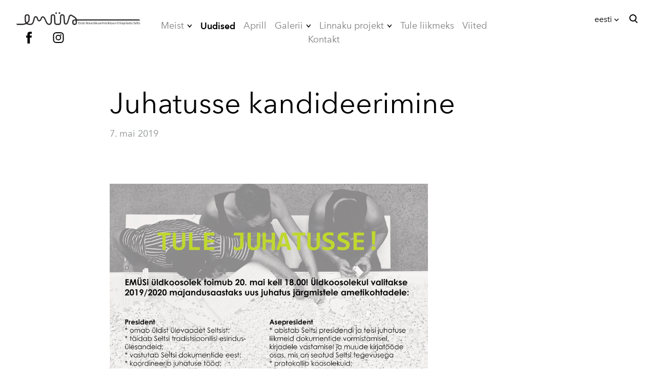

--- FILE ---
content_type: text/html; charset=utf-8
request_url: https://emys.ee/blog/juhatusse-kandideerimine
body_size: 12706
content:
<!DOCTYPE html>














<html class="language-flags-disabled language-names-enabled language-menu-mode-popover publicmode  js-semimodal-toggle" lang="et">
<head prefix="og: http://ogp.me/ns#">
  <!--[if IE]><meta http-equiv="X-UA-Compatible" content="IE=edge"><![endif]--><meta http-equiv="Content-Type" content="text/html; charset=utf-8">
<meta name="viewport" content="width=device-width, initial-scale=1, maximum-scale=1, user-scalable=no">
<meta name="format-detection" content="telephone=no">
  <link rel="icon" href="/favicon.ico" type="image/x-icon">
  <link rel="shortcut icon" href="/favicon.ico" type="image/ico">
  <link rel="shortcut icon" href="/favicon.ico" type="image/x-icon">
<link href="//static.voog.com/designs/81/stylesheets/main.min.css?v=nuuk-1.8.6" media="screen" rel="stylesheet" type="text/css"/>
<style type="text/css" data-voog-style>:root { --headings-font-family: "Avenir Next", sans-serif; --main-font-family: "Avenir Next", sans-serif; --primary-color: black; --secondary-color: #8d9091; --third-color: #ffffff; }:root { --header-site-title-font-size: 30px; --header-site-title-font-weight: 400; --header-site-title-text-decoration: none; --header-site-title-font-style: normal; --header-site-title-text-transform: none; --header-site-title-color: black; --header-site-title-hyphens: none; --header-mainmenu-font-size: 18px; --header-mainmenu-line-height: 1.5; --header-mainmenu-color: rgba(0, 0, 0, 0.5); --header-mainmenu-font-weight: 400; --header-mainmenu-font-style: normal; --header-mainmenu-decoration: none; --header-mainmenu-text-transform: none; --header-mainmenu-hyphens: none; --header-mainmenu-hover-color: black; --header-mainmenu-hover-font-weight: 400; --header-mainmenu-hover-font-style: normal; --header-mainmenu-hover-decoration: none; --header-mainmenu-hover-text-transform: none; --header-mainmenu-active-color: black; --header-mainmenu-active-font-weight: 600; --header-mainmenu-active-font-style: normal; --header-mainmenu-active-decoration: none; --header-mainmenu-active-text-transform: none; --menu-sub-font-size: 16px; --menu-sub-line-height: 1.5; --menu-sub-font-weight: 400; --menu-sub-hover-font-weight: 400; --menu-sub-active-font-weight: 400; --menu-sub-font-style: normal; --menu-sub-hover-font-style: normal; --menu-sub-active-font-style: normal; --menu-sub-text-decoration: normal; --menu-sub-hover-text-decoration: normal; --menu-sub-active-text-decoration: normal; --menu-sub-text-transform: none; --menu-sub-hover-text-transform: none; --menu-sub-active-text-transform: none; --menu-sub-color: rgba(0, 0, 0, 0.5); --menu-sub-hover-color: #000000; --menu-sub-active-color: #000000; --menu-dropdown-background-color: #000000; --menu-dropdown-text-color: #ffffff; --menu-dropdown-hover-background-color: #383A3A; --menu-dropdown-hover-text-color: #ffffff;}:root { --headings-title-text-alignment: left; --headings-title-line-height: 1.2; --headings-title-font-size: 72px; --headings-title-font-weight: 400; --headings-title-font-style: normal; --headings-title-text-decoration: none; --headings-title-text-transform: none; --headings-title-color: black; --headings-title-hyphens: none; --headings-heading-text-alignment: left; --headings-heading-line-height: 1.2; --headings-heading-font-size: 56px; --headings-heading-font-weight: 400; --headings-heading-font-style: normal; --headings-heading-text-decoration: none; --headings-heading-text-transform: none; --headings-heading-color: black; --headings-heading-hyphens: none; --headings-subheading-text-alignment: left; --headings-subheading-line-height: 1.2; --headings-subheading-font-size: 36px; --headings-subheading-font-weight: 400; --headings-subheading-font-style: normal; --headings-subheading-text-decoration: none; --headings-subheading-text-transform: none; --headings-subheading-color: black; --headings-subheading-hyphens: none; --headings-heading-4-text-alignment: left; --headings-heading-4-line-height: 1.2; --headings-heading-4-font-size: 24px; --headings-heading-4-font-weight: 400; --headings-heading-4-font-style: normal; --headings-heading-4-text-decoration: none; --headings-heading-4-text-transform: none; --headings-heading-4-color: black; --headings-heading-4-hyphens: none;}:root { --content-body-line-height: 1.9; --content-body-font-size: 16px; --content-body-color: black; --content-body-hyphens: none; --content-link-color: black; --content-link-font-weight: 400; --content-link-font-style: normal; --content-link-hover-font-weight: 400; --content-link-text-decoration: none; --content-link-text-transform: none; --content-link-hover-font-style: normal; --content-link-hover-text-decoration: none; --content-link-hover-text-transform: none; --content-link-hover-color: rgba(0, 0, 0, 0.7);}:root { --product-list-item__width: 33.3%; --product-list-item__image-radius: 0; --product-list-item__alignment: flex-start; --product-list-item__font-size: 14px; --product-list-item__color: black;}:root { --product-title-alignment: left; --product-title-size: 36px; --product-title-font-weight: 400; --product-title-font-style: normal; --product-title-font-text-decoration: none; --product-title-color: #000000; --product-price-size: 16px; --product-price-font-weight: 600; --product-price-font-style: normal; --product-price-font-text-decoration: none; --product-price-color: #000000; --product-description-size: 16px; --product-description-font-weight: 400; --product-description-font-style: normal; --product-description-font-text-decoration: none; --product-description-color: #8D9091;}:root { --button-border-radius: 0px; --button-border-size: 0px; --button-padding: 16px; --button-color: #ffffff; --button-background-color: black; --button-border-color: black; --button-font-weight: 400; --button-font-style: normal; --button-text-decoration: none; --button-text-transform: none; --button-hyphens: none; --button-hover-padding: 16px; --button-hover-color: #ffffff; --button-hover-background-color: #8d9091; --button-hover-border-color: #8d9091; --button-hover-font-size: 16px; --button-hover-font-weight: 400; --button-hover-font-style: normal; --button-hover-text-decoration: none; --button-hover-text-transform: none;}:root { --form-label-font-size: 12px; --form-field-font-size: 14px; --form-field-line-height: 1.9; --form-field-font-weight: 300; --form-field-font-style: normal; --form-field-text-decoration: none; --form-field-text-transform: none;}:root { --blog-body-font-size: 18px; --blog-body-line-height: 2; --article-comment-area-backgroundcolor: white; --article-comment-area-color: black;}:root { --layout-footer-font-size: 14px; --layout-footer-line-height: 2;}</style><script src="//static.voog.com/designs/81/javascripts/modernizr-custom.min.js"></script><title>Eesti Maastikuarhitektuuri Üliõpilaste Selts</title><meta property="og:type" content="article">
<meta property="og:url" content="https://emys.ee/blog/juhatusse-kandideerimine">
<meta property="og:title" content="Eesti Maastikuarhitektuuri Üliõpilaste Selts">
<meta property="og:site_name" content="Eesti Maastikuarhitektuuri Üliõpilaste Selts"><meta property="og:image" content="https://emys.ee/photos/Juhatuse%20ametikohad_huge.png"><meta property="og:image:type" content="image/png"><meta property="og:image:width" content="1448"><meta property="og:image:height" content="2048"><meta property="og:description" content="2019/20 juhatusse kandideerimine">
  <meta name="description" content="2019/20 juhatusse kandideerimine"><link rel="prev" href="/blog/fotokonkurss-pilk-ules-tulemused"><link rel="next" href="/blog/alice-kogemuslugu"><script type="application/ld+json">{"@context":"http://schema.org","@type":"BreadcrumbList","itemListElement":[{"@type":"ListItem","position":1,"item":{"@id":"https://emys.ee/et","name":"Esileht"}},{"@type":"ListItem","position":2,"item":{"@id":"https://emys.ee/blog","name":"Uudised"}},{"@type":"ListItem","position":3,"item":{"@id":"https://emys.ee/blog/juhatusse-kandideerimine","name":"Juhatusse kandideerimine"}}]}</script>

<link href="/blog.rss" rel="alternate" title="RSS voog" type="application/rss+xml" />

<style>
.post {
padding-bottom: 20px;
}

.post-read-more-btn {
display:none !important;
}
</style>

  <style>
  
  body > .body-bg_color {
    background-color: none;
  }
</style>

<style type="text/css" data-voog-style-variables>:root {--font-two: "Lato", sans-serif;
--header-body-color: rgb(0,0,0);
--header-body-hover-text-color: rgb(0,0,0);
--header-body-font-size: 31px;
--header-subheading-font-size: 31px;
--menu-main-font-size: 26px;
--button-font-size: 8px;
--content-submenu-font-size: 14px;
--footer-body-font-size: 18px;
--table-padding: 12px;
--container-max-width: 1300px;
--body-background-color: rgb(255,255,255);
}
</style><script>(function(d){if(function(){var r,s=d.createElement("style");s.innerHTML="root: { --tmp: red; }";d.head.appendChild(s);r=!!(window.CSS&&CSS.supports&&CSS.supports("color","var(--tmp)"));s.parentNode.removeChild(s);return!r}()){var ds1="[data-voog-style]",ds2="[data-voog-style-variables]",rv=/(--[A-Za-z\d_-]+?)\s*:\s*(.+?)\s*;/gi,rx=/[^\s;]+\s*:\s*[^{;}\n]*?var\(\s*.+?\s*\)\s*[^;}\n]*?;/gi,sv=d.querySelectorAll(ds1+","+ds2),s=d.querySelectorAll(ds1),i=0,src="",vars={},m;for(;i<sv.length;src+=sv[i++].innerHTML);while((m=rv.exec(src))!==null&&(vars[m[1]]=m[2]));for(i=s.length;i--;){s[i].innerHTML=s[i].innerHTML.replace(rx,function(r){var sr=r,rep=false;sr=sr.replace(/var\(\s*(.+?)\s*\)/gi,function(st,k){if(vars[k]!==undefined){rep=true;return vars[k]}else{return st}});return rep?sr+r:r})}}})(document);
</script><script src="https://www.google.com/recaptcha/api.js"></script>
<script>function vgReCaptchaDispatch(form_id) {var el = document.getElementById(form_id);if (el === null) return false;if (typeof window.CustomEvent === 'function') {var e = new CustomEvent('submit', {cancelable: true});el.dispatchEvent(e);if (e.defaultPrevented !== true) {el.submit();}} else {el.submit();}}</script>
</head>

<body class="post_page body-bg_picker--area light-background">
  
  <div class="body-bg_color"></div>

  <div class="container_wrap">
    
  <div class="search js-search js-prevent-sideclick">
    <div class="search-middle">
      <div class="search-inner js-search-inner">
        <form id="search" class="search-form js-search-form" method="get" action="#">
          <input id="onpage_search" class="search-input js-search-input" type="text" placeholder="Otsi saidilt">
        </form>
        <div class="voog-search-modal js-voog-search-modal"></div>
      </div>
      <button class="search-btn search-close-btn js-search-reset-btn">
        <span class="menu-stripe"></span>
        <span class="menu-stripe"></span>
      </button>
    </div>
  </div>

<header class="header_fixed semimodal-bg_picker--area light-background relative menu-top">
  <div class="semimodal-bg_color bg_color-absolute"
        style="background-color: rgba(11,11,11,0);"></div>
  <div class="header_fixed-content">
    <button class="menu-btn js-menu-btn js-prevent-sideclick hidden-desktop">
      <div>
        <span class="menu-stripe"></span>
        <span class="menu-stripe"></span>
      </div>
      <label>Menüü</label>
    </button>

    <div class="header_title content-formatted">
<div class="edy-texteditor-container image-container" contenteditable="false" unselectable="on" style="width: auto; max-width: 100%; text-align: left; overflow: hidden; position: relative;" data-image-id="22905041">
  <div class="edy-padding-resizer-wrapper" style="padding-bottom: 10.3675%; position: relative; overflow: hidden;">
      <a href="/" title="https://emys.ee/" target=""><picture style="position: absolute; display: block; max-width: none; width: auto; height: 100%; left: -0.29%; top: 0px;">
        <!--[if IE 9]><video style="display: none;"><![endif]-->
        <source sizes="100vw" srcset="//media.voog.com/0000/0000/0004/photos/must_pikk%20(2).png 1524w, //media.voog.com/0000/0000/0004/photos/must_pikk%20(2)_large.webp 1280w, //media.voog.com/0000/0000/0004/photos/must_pikk%20(2)_block.webp 600w, //media.voog.com/0000/0000/0004/photos/must_pikk%20(2)_medium.webp 150w">
        <!--[if IE 9]></video><![endif]-->
        <img src="//media.voog.com/0000/0000/0004/photos/must_pikk%20(2)_block.webp" style="position: absolute; max-width: none; width: auto; height: 100%;">
      </picture></a>
    </div>
</div>
<div class="edy-content-social-buttons-list edy-content-social-buttons-list-left" style="text-align: left;"><a class="edy-content-social-button" data-type="facebook" href="https://facebook.com/emysemysemys/" style="text-decoration: none;">
  <svg viewBox="0 0 50 50" width="50" height="50" xmlns="http://www.w3.org/2000/svg">
    <g stroke="currentColor" transform="translate(2 2)" stroke-width="0" fill="none" fill-rule="evenodd">
      
      
        <path d="M24.315 34h-4.878V22.5H17v-3.964h2.437v-2.38c0-3.233 1.376-5.156 5.286-5.156h3.255v3.964h-2.034c-1.523 0-1.623.554-1.623 1.588l-.006 1.984H28l-.43 3.963h-3.256V34z" fill="currentColor"></path>
      
    </g>
  </svg>
</a><a class="edy-content-social-button" data-type="instagram" href="https://instagram.com/emysemysemys/" style="text-decoration: none;">
  <svg viewBox="0 0 50 50" width="50" height="50" xmlns="http://www.w3.org/2000/svg">
    <g stroke="currentColor" transform="translate(2 2)" stroke-width="0" fill="none" fill-rule="evenodd">
      
      
        <path d="M22 13.89c2.803 0 3.135.012 4.242.062 1.023.047 1.58.218 1.95.362.49.19.838.418 1.206.785.367.366.594.716.785 1.206.143.37.314.926.36 1.95.052 1.106.062 1.438.062 4.24 0 2.803-.01 3.135-.06 4.242-.048 1.024-.22 1.58-.362 1.95-.19.49-.418.84-.785 1.206a3.252 3.252 0 0 1-1.207.785c-.37.143-.925.314-1.948.36-1.107.05-1.44.062-4.242.062-2.803 0-3.135-.01-4.242-.06-1.023-.048-1.58-.22-1.95-.363-.49-.19-.838-.418-1.206-.786a3.252 3.252 0 0 1-.785-1.207c-.144-.37-.315-.925-.36-1.95-.052-1.106-.062-1.438-.062-4.24 0-2.803.01-3.135.06-4.242.047-1.023.218-1.58.362-1.95.19-.49.418-.84.785-1.206a3.252 3.252 0 0 1 1.207-.786c.37-.144.925-.315 1.948-.362 1.107-.05 1.44-.06 4.242-.06M22 12c-2.85 0-3.208.012-4.328.063-1.117.05-1.88.23-2.548.488a5.145 5.145 0 0 0-1.86 1.212 5.145 5.145 0 0 0-1.21 1.86c-.26.667-.437 1.43-.488 2.547-.05 1.118-.063 1.476-.063 4.327 0 2.85.012 3.208.063 4.327.05 1.118.23 1.88.488 2.548.27.69.628 1.276 1.21 1.86.585.583 1.17.942 1.86 1.21.668.26 1.43.437 2.548.488 1.12.05 1.477.063 4.328.063 2.85 0 3.208-.012 4.328-.063 1.117-.05 1.88-.228 2.548-.488a5.145 5.145 0 0 0 1.86-1.21 5.145 5.145 0 0 0 1.21-1.86c.26-.667.437-1.43.488-2.548.05-1.12.063-1.477.063-4.327 0-2.85-.012-3.208-.063-4.328-.05-1.118-.23-1.88-.488-2.55a5.145 5.145 0 0 0-1.21-1.858 5.145 5.145 0 0 0-1.86-1.21c-.668-.26-1.43-.438-2.548-.49C25.208 12.013 24.85 12 22 12zm-.106 5a5.39 5.39 0 1 0 0 10.78 5.39 5.39 0 0 0 0-10.78zm0 8.89a3.5 3.5 0 1 1 0-7 3.5 3.5 0 0 1 0 7zm6.13-8.63a1.26 1.26 0 1 1-2.52 0 1.26 1.26 0 0 1 2.52 0z" fill="currentColor"></path>
      
    </g>
  </svg>
</a></div>
    </div>

    <div class="p-rel js-menu-main-wrapper menu-main-wrapper hidden-tablet">
        <nav class="menu-main p-rel js-menu-main js-popover js-prevent-sideclick menu_top">
  <ul class="menu"><ul class="menu menu_top-list">
          
          
      

      <li
          data-arrow="active"
          data-url="/info"
          
          class="menu-item square top-menu-element lvl-1 dd-arrow"
        ><a href="/info">Meist</a>
              
        


  <div data-url="/info" class="js-prevent-sideclick dropdown_menu-popover--wrap" data-sideclick="prevent" >
    <nav class="dropdown_menu-popover">
      <ul class="menu menu-vertical menu-public">
        
  
    
      <li class="menu-item"><a class="dd-menu-element" href="/info/juhatus">Juhatus</a></li>
    
  
    
      <li class="menu-item"><a class="dd-menu-element" href="/info/liikmed">Liikmed</a></li>
    
  
    
      <li class="menu-item"><a class="dd-menu-element" href="/info/vilistlased">Vilistlased</a></li>
    
  
    
      <li class="menu-item"><a class="dd-menu-element" href="/info/pohikiri">Põhikiri</a></li>
    
  
    
      <li class="menu-item"><a class="dd-menu-element" href="/info/kodukord">Kodukord</a></li>
    
  

      </ul>
    </nav>
  </div>


      
            
        </li>
      
      

      <li
          
          data-url="/blog"
          
          class="menu-item square top-menu-element lvl-1"
        ><a class="selected active" href="/blog">Uudised</a>
        </li>
      
      

      <li
          
          data-url="/aprill"
          
          class="menu-item square top-menu-element lvl-1"
        ><a href="/aprill">Aprill</a>
        </li>
      
      

      <li
          data-arrow="active"
          data-url="/galerii"
          
          class="menu-item square top-menu-element lvl-1 dd-arrow"
        ><a href="/galerii">Galerii</a>
              
        


  <div data-url="/galerii" class="js-prevent-sideclick dropdown_menu-popover--wrap" data-sideclick="prevent" >
    <nav class="dropdown_menu-popover">
      <ul class="menu menu-vertical menu-public">
        
  
    
      <li class="menu-item"><a class="dd-menu-element" href="/galerii/2006">2006</a></li>
    
  
    
      <li class="menu-item"><a class="dd-menu-element" href="/galerii/2007">2007</a></li>
    
  
    
      <li class="menu-item"><a class="dd-menu-element" href="/galerii/2008">2008</a></li>
    
  
    
      <li class="menu-item"><a class="dd-menu-element" href="/galerii/2009">2009</a></li>
    
  
    
      <li class="menu-item"><a class="dd-menu-element" href="/galerii/2010">2010</a></li>
    
  
    
      <li class="menu-item"><a class="dd-menu-element" href="/galerii/2012">2012</a></li>
    
  
    
      <li class="menu-item"><a class="dd-menu-element" href="/galerii/2013">2013</a></li>
    
  
    
      <li class="menu-item"><a class="dd-menu-element" href="/galerii/2014">2014</a></li>
    
  
    
      <li class="menu-item"><a class="dd-menu-element" href="/galerii/2015">2015</a></li>
    
  
    
      <li class="menu-item"><a class="dd-menu-element" href="/galerii/2016">2016</a></li>
    
  
    
      <li class="menu-item"><a class="dd-menu-element" href="/galerii/2017">2017</a></li>
    
  
    
      <li class="menu-item"><a class="dd-menu-element" href="/galerii/2018">2018</a></li>
    
  
    
      <li class="menu-item"><a class="dd-menu-element" href="/galerii/2019">2019</a></li>
    
  
    
      <li class="menu-item"><a class="dd-menu-element" href="/galerii/2020">2020</a></li>
    
  
    
      <li class="menu-item"><a class="dd-menu-element" href="/galerii/2021">2021</a></li>
    
  
    
      <li class="menu-item"><a class="dd-menu-element" href="/galerii/2022">2022</a></li>
    
  
    
      <li class="menu-item"><a class="dd-menu-element" href="/galerii/2023">2023</a></li>
    
  
    
      <li class="menu-item"><a class="dd-menu-element" href="/galerii/2024">2024</a></li>
    
  
    
      <li class="menu-item"><a class="dd-menu-element" href="/galerii/2025">2025</a></li>
    
  

      </ul>
    </nav>
  </div>


      
            
        </li>
      
      

      <li
          data-arrow="active"
          data-url="/linnaku-projekt"
          
          class="menu-item square top-menu-element lvl-1 dd-arrow"
        ><a href="/linnaku-projekt">Linnaku projekt</a>
              
        


  <div data-url="/linnaku-projekt" class="js-prevent-sideclick dropdown_menu-popover--wrap" data-sideclick="prevent" >
    <nav class="dropdown_menu-popover">
      <ul class="menu menu-vertical menu-public">
        
  
    
      <li class="menu-item"><a class="dd-menu-element" href="/linnaku-projekt/uhiselamud">ÜHISELAMUD</a></li>
    
  
    
      <li class="menu-item"><a class="dd-menu-element" href="/linnaku-projekt/tehnikamaja">TEHNIKAMAJA </a></li>
    
  
    
      <li class="menu-item"><a class="dd-menu-element" href="/linnaku-projekt/zoomeedikum">ZOOMEEDIKUM</a></li>
    
  
    
      <li class="menu-item"><a class="dd-menu-element" href="/linnaku-projekt/ehitamine">EHITAMINE</a></li>
    
  

      </ul>
    </nav>
  </div>


      
            
        </li>
      
      

      <li
          
          data-url="/tule-liikmeks"
          
          class="menu-item square top-menu-element lvl-1"
        ><a href="/tule-liikmeks">Tule liikmeks</a>
        </li>
      
      

      <li
          
          data-url="/viited"
          
          class="menu-item square top-menu-element lvl-1"
        ><a href="/viited">Viited</a>
        </li>
      
      

      <li
          
          data-url="/kontakt"
          
          class="menu-item square top-menu-element lvl-1"
        ><a href="/kontakt">Kontakt</a>
        </li>
      
          <div class="js-menu-popover-btn menu_popover-btn d-none" data-count="8">
            <svg id="ico-ellipsis" width="24" height="25" viewBox="0 0 24 25" fill="none" xmlns="http://www.w3.org/2000/svg"><path d="M5 14.5a2 2 0 1 0 0-4 2 2 0 0 0 0 4zm7 0a2 2 0 1 0 0-4 2 2 0 0 0 0 4zm7 0a2 2 0 1 0 0-4 2 2 0 0 0 0 4z" fill="#8D9091"/></svg>
            <li class="menu_popover js-menu-popover">
              <ul class="menu menu_popover-list"></ul>
            </li>
          </div>
        </ul></ul>
  
</nav>
</div>
    <div class="header_components">
      <div class="header_components-menu--top">
        
          <div class="js-menu-language">
            <div class="js-toggle-menu-language menu-language-toggle js-prevent-sideclick p-rel" tabindex=0>
              <button class="menu-language-btn ico-flags ico-flag-et js-menu-language-popover-btn" data-lang-code="et" >
                <span>eesti</span><span class="mar_l-4"><svg width="14" height="9" viewBox="0 0 14 9" fill="none" xmlns="http://www.w3.org/2000/svg">
<path d="M1.6665 1.33325L6.99984 6.66658L12.3332 1.33325" stroke="black" stroke-width="2" stroke-miterlimit="10"/>
</svg></span>
              </button>
              
                <div class="js-prevent-sideclick lang_menu-popover--wrap js-menu-language-popover menu-language menu-language-popover" data-sideclick="prevent">
  <nav class="lang_menu-popover">
    <ul class="menu menu-vertical menu-public"><li class="menu-item">
            <a class="ico-flags ico-flag-etselected" href="/blog" data-lang-code="et">
              <span class="menu-language-popover-name">eesti</span>
            </a>
          </li><li class="menu-item">
            <a class="ico-flags ico-flag-en" href="/blog-1" data-lang-code="en">
              <span class="menu-language-popover-name">English</span>
            </a>
          </li></ul></nav>
</div>

              
            </div>
          </div>
        <div class="js-prevent-sideclick">
  <button class="search-btn search-open-btn js-search-toggle-btn js-prevent-sideclick">
    <svg fill="none" height="24" viewBox="0 0 24 24" width="24" xmlns="http://www.w3.org/2000/svg"><g fill="#000"><path d="m14.2929 16.7071c-.3905-.3905-.3905-1.0237 0-1.4142s1.0237-.3905 1.4142 0l4 4c.3905.3905.3905 1.0237 0 1.4142s-1.0237.3905-1.4142 0z"/><path d="m11 16c2.7614 0 5-2.2386 5-5 0-2.76142-2.2386-5-5-5-2.76142 0-5 2.23858-5 5 0 2.7614 2.23858 5 5 5zm0 2c-3.86599 0-7-3.134-7-7 0-3.86599 3.13401-7 7-7 3.866 0 7 3.13401 7 7 0 3.866-3.134 7-7 7z"/></g></svg>
  </button>
</div></div>
      <div class="cart_btn">
        <div class="cart_btn-icon">
          <svg fill="none" height="24" viewBox="0 0 24 24" width="24" xmlns="http://www.w3.org/2000/svg"><g clip-rule="evenodd" fill="#fff" fill-rule="evenodd"><path d="m18.1446 11.8439-.6975 4.1848c-.0008.0049-.0016.0097-.0025.0145-.0988.5434-.6194.9038-1.1628.805l-11.3688-2.0671c-.37461-.0681-.67804-.343-.78264-.7091l-1.82479-6.3868c-.02553-.08934-.03848-.1818-.03848-.27472 0-.55228.44772-1 1-1h13.72581l.6132-2.62795c.1246-.53401.6007-.9118 1.1491-.9118h2.0648c.6517 0 1.18.52826 1.18 1.17992 0 .65165-.5283 1.17991-1.18 1.17991h-1.1285z"/><path d="m6.5 21c-.82843 0-1.5-.6716-1.5-1.5s.67157-1.5 1.5-1.5 1.5.6716 1.5 1.5-.67157 1.5-1.5 1.5zm9 0c-.8284 0-1.5-.6716-1.5-1.5s.6716-1.5 1.5-1.5 1.5.6716 1.5 1.5-.6716 1.5-1.5 1.5z"/></g></svg>
        </div>
        <div class="cart_btn-count"></div>
      </div>
    </div>
  </div>
</header>
<div class="cart_popover-wrap">
  <div class="cart_popover">
    <div class="cart_popover-icon">
      <svg fill="none" height="24" viewBox="0 0 24 24" width="24" xmlns="http://www.w3.org/2000/svg"><g clip-rule="evenodd" fill="#fff" fill-rule="evenodd"><path d="m18.1446 11.8439-.6975 4.1848c-.0008.0049-.0016.0097-.0025.0145-.0988.5434-.6194.9038-1.1628.805l-11.3688-2.0671c-.37461-.0681-.67804-.343-.78264-.7091l-1.82479-6.3868c-.02553-.08934-.03848-.1818-.03848-.27472 0-.55228.44772-1 1-1h13.72581l.6132-2.62795c.1246-.53401.6007-.9118 1.1491-.9118h2.0648c.6517 0 1.18.52826 1.18 1.17992 0 .65165-.5283 1.17991-1.18 1.17991h-1.1285z"/><path d="m6.5 21c-.82843 0-1.5-.6716-1.5-1.5s.67157-1.5 1.5-1.5 1.5.6716 1.5 1.5-.67157 1.5-1.5 1.5zm9 0c-.8284 0-1.5-.6716-1.5-1.5s.6716-1.5 1.5-1.5 1.5.6716 1.5 1.5-.6716 1.5-1.5 1.5z"/></g></svg>
    </div>
    <div class="cart_popover-content">
      <div class="cart_popover-content--info">
        <span class="cart_popover-content--product"></span> lisati ostukorvi.
      </div>
      <div class="cart_popover-content--view">Vaata ostukorvi</div>
    </div>
  </div>
</div><style>
    @media screen and (min-width: 901px) {
      html.semimodal-open:not(.semimodal-relative) .semimodal,
      html.semimodal-relative .semimodal {
        min-width: 270px;
        max-width: 270px;
      }

      .semimodal-relative body {
        padding-left: 270px;
      }
    }
  </style><div class="semimodal js-prevent-sideclick hidden-desktop">

<img class="js-lazyload image_fit-cover image_abs semimodal-bg_image"
  data-src="" data-sizes="100vw" 
  style="display: none;"/>
<div class="semimodal-bg_color bg_color-absolute"
      style="background-color: rgba(11,11,11,0);"></div>

  <header class="semimodal_inner semimodal-bg_picker--area light-background">
    <div class="flex_box">
      <button class="menu-btn js-menu-btn js-prevent-sideclick hidden-desktop">
        <div>
          <span class="menu-stripe"></span>
          <span class="menu-stripe"></span>
        </div>
        <label>Menüü</label>
      </button><div class="header_components-semimodal"></div></div>

    <div class="site_title content-formatted">
<div class="edy-texteditor-container image-container" contenteditable="false" unselectable="on" style="width: auto; max-width: 100%; text-align: left; overflow: hidden; position: relative;" data-image-id="22905041">
  <div class="edy-padding-resizer-wrapper" style="padding-bottom: 10.3675%; position: relative; overflow: hidden;">
      <a href="/" title="https://emys.ee/" target=""><picture style="position: absolute; display: block; max-width: none; width: auto; height: 100%; left: -0.29%; top: 0px;">
        <!--[if IE 9]><video style="display: none;"><![endif]-->
        <source sizes="100vw" srcset="//media.voog.com/0000/0000/0004/photos/must_pikk%20(2).png 1524w, //media.voog.com/0000/0000/0004/photos/must_pikk%20(2)_large.webp 1280w, //media.voog.com/0000/0000/0004/photos/must_pikk%20(2)_block.webp 600w, //media.voog.com/0000/0000/0004/photos/must_pikk%20(2)_medium.webp 150w">
        <!--[if IE 9]></video><![endif]-->
        <img src="//media.voog.com/0000/0000/0004/photos/must_pikk%20(2)_block.webp" style="position: absolute; max-width: none; width: auto; height: 100%;">
      </picture></a>
    </div>
</div>
<div class="edy-content-social-buttons-list edy-content-social-buttons-list-left" style="text-align: left;"><a class="edy-content-social-button" data-type="facebook" href="https://facebook.com/emysemysemys/" style="text-decoration: none;">
  <svg viewBox="0 0 50 50" width="50" height="50" xmlns="http://www.w3.org/2000/svg">
    <g stroke="currentColor" transform="translate(2 2)" stroke-width="0" fill="none" fill-rule="evenodd">
      
      
        <path d="M24.315 34h-4.878V22.5H17v-3.964h2.437v-2.38c0-3.233 1.376-5.156 5.286-5.156h3.255v3.964h-2.034c-1.523 0-1.623.554-1.623 1.588l-.006 1.984H28l-.43 3.963h-3.256V34z" fill="currentColor"></path>
      
    </g>
  </svg>
</a><a class="edy-content-social-button" data-type="instagram" href="https://instagram.com/emysemysemys/" style="text-decoration: none;">
  <svg viewBox="0 0 50 50" width="50" height="50" xmlns="http://www.w3.org/2000/svg">
    <g stroke="currentColor" transform="translate(2 2)" stroke-width="0" fill="none" fill-rule="evenodd">
      
      
        <path d="M22 13.89c2.803 0 3.135.012 4.242.062 1.023.047 1.58.218 1.95.362.49.19.838.418 1.206.785.367.366.594.716.785 1.206.143.37.314.926.36 1.95.052 1.106.062 1.438.062 4.24 0 2.803-.01 3.135-.06 4.242-.048 1.024-.22 1.58-.362 1.95-.19.49-.418.84-.785 1.206a3.252 3.252 0 0 1-1.207.785c-.37.143-.925.314-1.948.36-1.107.05-1.44.062-4.242.062-2.803 0-3.135-.01-4.242-.06-1.023-.048-1.58-.22-1.95-.363-.49-.19-.838-.418-1.206-.786a3.252 3.252 0 0 1-.785-1.207c-.144-.37-.315-.925-.36-1.95-.052-1.106-.062-1.438-.062-4.24 0-2.803.01-3.135.06-4.242.047-1.023.218-1.58.362-1.95.19-.49.418-.84.785-1.206a3.252 3.252 0 0 1 1.207-.786c.37-.144.925-.315 1.948-.362 1.107-.05 1.44-.06 4.242-.06M22 12c-2.85 0-3.208.012-4.328.063-1.117.05-1.88.23-2.548.488a5.145 5.145 0 0 0-1.86 1.212 5.145 5.145 0 0 0-1.21 1.86c-.26.667-.437 1.43-.488 2.547-.05 1.118-.063 1.476-.063 4.327 0 2.85.012 3.208.063 4.327.05 1.118.23 1.88.488 2.548.27.69.628 1.276 1.21 1.86.585.583 1.17.942 1.86 1.21.668.26 1.43.437 2.548.488 1.12.05 1.477.063 4.328.063 2.85 0 3.208-.012 4.328-.063 1.117-.05 1.88-.228 2.548-.488a5.145 5.145 0 0 0 1.86-1.21 5.145 5.145 0 0 0 1.21-1.86c.26-.667.437-1.43.488-2.548.05-1.12.063-1.477.063-4.327 0-2.85-.012-3.208-.063-4.328-.05-1.118-.23-1.88-.488-2.55a5.145 5.145 0 0 0-1.21-1.858 5.145 5.145 0 0 0-1.86-1.21c-.668-.26-1.43-.438-2.548-.49C25.208 12.013 24.85 12 22 12zm-.106 5a5.39 5.39 0 1 0 0 10.78 5.39 5.39 0 0 0 0-10.78zm0 8.89a3.5 3.5 0 1 1 0-7 3.5 3.5 0 0 1 0 7zm6.13-8.63a1.26 1.26 0 1 1-2.52 0 1.26 1.26 0 0 1 2.52 0z" fill="currentColor"></path>
      
    </g>
  </svg>
</a></div>
    </div>

    <div class="semimodal_bottom"><nav class="menu-main p-rel js-menu-main js-popover js-prevent-sideclick">
  <ul class="menu"><ul class="menu menu_semimodal-list">
        
        
    
      

      <li
          data-arrow="active"
          data-url="/info"
          
          class="menu-item square top-menu-element lvl-1 dd-arrow"
        ><a href="/info">Meist</a>
              
        


  <div data-url="/info" class="js-prevent-sideclick dropdown_menu-popover--wrap" data-sideclick="prevent" >
    <nav class="dropdown_menu-popover">
      <ul class="menu menu-vertical menu-public">
        
  
    
      <li class="menu-item"><a class="dd-menu-element" href="/info/juhatus">Juhatus</a></li>
    
  
    
      <li class="menu-item"><a class="dd-menu-element" href="/info/liikmed">Liikmed</a></li>
    
  
    
      <li class="menu-item"><a class="dd-menu-element" href="/info/vilistlased">Vilistlased</a></li>
    
  
    
      <li class="menu-item"><a class="dd-menu-element" href="/info/pohikiri">Põhikiri</a></li>
    
  
    
      <li class="menu-item"><a class="dd-menu-element" href="/info/kodukord">Kodukord</a></li>
    
  

      </ul>
    </nav>
  </div>


      
            
        </li>
      

    
    
      

      <li
          
          data-url="/blog"
          
          class="menu-item square top-menu-element lvl-1"
        ><a class="selected active" href="/blog">Uudised</a>
        </li>
      

    
    
      

      <li
          
          data-url="/aprill"
          
          class="menu-item square top-menu-element lvl-1"
        ><a href="/aprill">Aprill</a>
        </li>
      

    
    
      

      <li
          data-arrow="active"
          data-url="/galerii"
          
          class="menu-item square top-menu-element lvl-1 dd-arrow"
        ><a href="/galerii">Galerii</a>
              
        


  <div data-url="/galerii" class="js-prevent-sideclick dropdown_menu-popover--wrap" data-sideclick="prevent" >
    <nav class="dropdown_menu-popover">
      <ul class="menu menu-vertical menu-public">
        
  
    
      <li class="menu-item"><a class="dd-menu-element" href="/galerii/2006">2006</a></li>
    
  
    
      <li class="menu-item"><a class="dd-menu-element" href="/galerii/2007">2007</a></li>
    
  
    
      <li class="menu-item"><a class="dd-menu-element" href="/galerii/2008">2008</a></li>
    
  
    
      <li class="menu-item"><a class="dd-menu-element" href="/galerii/2009">2009</a></li>
    
  
    
      <li class="menu-item"><a class="dd-menu-element" href="/galerii/2010">2010</a></li>
    
  
    
      <li class="menu-item"><a class="dd-menu-element" href="/galerii/2012">2012</a></li>
    
  
    
      <li class="menu-item"><a class="dd-menu-element" href="/galerii/2013">2013</a></li>
    
  
    
      <li class="menu-item"><a class="dd-menu-element" href="/galerii/2014">2014</a></li>
    
  
    
      <li class="menu-item"><a class="dd-menu-element" href="/galerii/2015">2015</a></li>
    
  
    
      <li class="menu-item"><a class="dd-menu-element" href="/galerii/2016">2016</a></li>
    
  
    
      <li class="menu-item"><a class="dd-menu-element" href="/galerii/2017">2017</a></li>
    
  
    
      <li class="menu-item"><a class="dd-menu-element" href="/galerii/2018">2018</a></li>
    
  
    
      <li class="menu-item"><a class="dd-menu-element" href="/galerii/2019">2019</a></li>
    
  
    
      <li class="menu-item"><a class="dd-menu-element" href="/galerii/2020">2020</a></li>
    
  
    
      <li class="menu-item"><a class="dd-menu-element" href="/galerii/2021">2021</a></li>
    
  
    
      <li class="menu-item"><a class="dd-menu-element" href="/galerii/2022">2022</a></li>
    
  
    
      <li class="menu-item"><a class="dd-menu-element" href="/galerii/2023">2023</a></li>
    
  
    
      <li class="menu-item"><a class="dd-menu-element" href="/galerii/2024">2024</a></li>
    
  
    
      <li class="menu-item"><a class="dd-menu-element" href="/galerii/2025">2025</a></li>
    
  

      </ul>
    </nav>
  </div>


      
            
        </li>
      

    
    
      

      <li
          data-arrow="active"
          data-url="/linnaku-projekt"
          
          class="menu-item square top-menu-element lvl-1 dd-arrow"
        ><a href="/linnaku-projekt">Linnaku projekt</a>
              
        


  <div data-url="/linnaku-projekt" class="js-prevent-sideclick dropdown_menu-popover--wrap" data-sideclick="prevent" >
    <nav class="dropdown_menu-popover">
      <ul class="menu menu-vertical menu-public">
        
  
    
      <li class="menu-item"><a class="dd-menu-element" href="/linnaku-projekt/uhiselamud">ÜHISELAMUD</a></li>
    
  
    
      <li class="menu-item"><a class="dd-menu-element" href="/linnaku-projekt/tehnikamaja">TEHNIKAMAJA </a></li>
    
  
    
      <li class="menu-item"><a class="dd-menu-element" href="/linnaku-projekt/zoomeedikum">ZOOMEEDIKUM</a></li>
    
  
    
      <li class="menu-item"><a class="dd-menu-element" href="/linnaku-projekt/ehitamine">EHITAMINE</a></li>
    
  

      </ul>
    </nav>
  </div>


      
            
        </li>
      

    
    
      

      <li
          
          data-url="/tule-liikmeks"
          
          class="menu-item square top-menu-element lvl-1"
        ><a href="/tule-liikmeks">Tule liikmeks</a>
        </li>
      

    
    
      

      <li
          
          data-url="/viited"
          
          class="menu-item square top-menu-element lvl-1"
        ><a href="/viited">Viited</a>
        </li>
      

    
    
      

      <li
          
          data-url="/kontakt"
          
          class="menu-item square top-menu-element lvl-1"
        ><a href="/kontakt">Kontakt</a>
        </li>
      

    
      </ul>
    </ul>
  
</nav>
</div>
  </header>
</div>

    <div class="pad_container p-rel">
      
      <div class="container">
        <main class="content" role="main" data-search-indexing-allowed="true">

          

<article class="post_wrapper post article_item">
  
  

  
    <div class="post_narrow content-formatted">
      
    <h2 class="post_title">
      <span >
        
          Juhatusse kandideerimine
        
      </span>
    </h2>
  
      <div class="post_details mar_b-32">
      <time class="post_date site-data"
        datetime="2019-05-07">7. mai 2019
      </time>
      <span class="date-separator hide-separator"> &#8212; </span>

      <div class="post_author hide-post-author site-data">
        Ragne Nikkel
      </div>
    </div>
    </div>
  

  
    <header class="post_header post_header-stretch">
      
    </header>

    <div class="post_content post_narrow">
      

      
        <div class="post_excerpt content-formatted content-formatted--overflowed-images mar_t-48 mar_b-64"><div class="edy-texteditor-container image-container edy-positionable-container-left-block" contenteditable="false" unselectable="on" style="max-width: 100%; text-align: left; overflow: hidden; position: relative; display: block; float: none; width: 620.59375px;" data-image-id="11700841">
  <div class="edy-padding-resizer-wrapper" style="padding-bottom: 141.42%; position: relative; overflow: hidden;">
      <picture title="" style="position: absolute; display: block; max-width: none; width: 100%; height: auto; left: 0%; top: 0%;">
        <!--[if IE 9]><video style="display: none;"><![endif]-->
        <source sizes="621px" srcset="//media.voog.com/0000/0000/0004/photos/Juhatuse%20ametikohad.png 3508w, //media.voog.com/0000/0000/0004/photos/Juhatuse%20ametikohad_huge.png 1448w, //media.voog.com/0000/0000/0004/photos/Juhatuse%20ametikohad_large.png 905w, //media.voog.com/0000/0000/0004/photos/Juhatuse%20ametikohad_block.png 424w">
        <!--[if IE 9]></video><![endif]-->
        <img src="//media.voog.com/0000/0000/0004/photos/Juhatuse%20ametikohad_large.png" title="" alt="" style="position: absolute; max-width: none; width: 100%; height: auto;">
      </picture>
    </div>
</div>Rohkem infot ametikohtade ja ülesannete kohta praegustelt juhatuse liikmetelt:<br><br>President - Alice Närep<br>Asepresident - Liisi Tamm<br>Raamatupidaja - Helen Erik<br>Projektijuht - Janar Lind<br>Kommunikatsioonijuht - Ragne Nikkel<br>Välissekretär - Rene Unnuk<br><br>

<div class="edy-texteditor-container embed-container edy-positionable-container-right-block" contenteditable="false" unselectable="on" style="max-width: 100%; overflow: hidden; position: relative; width: 58px; display: block; float: none; margin-left: auto;"><div class="edy-padding-resizer-wrapper" style="padding-bottom: 51.83%;"><iframe src="https://www.facebook.com/plugins/share_button.php?href=http%3A%2F%2Femys.ee%2Fblog%2Fjuhatusse-kandideerimine&amp;layout=button&amp;size=small&amp;width=59&amp;height=20&amp;appId" frameborder="0" style="border: none; overflow: hidden; position: absolute; display: block; width: 100%; height: 100%;"></iframe></div></div></div>
        <div class="post_body content-formatted content-formatted--overflowed-images mar_b-64"></div><div class="post_body content-formatted content-formatted--overflowed-images">
          
        </div>
      

      

      
    </div>

  
</article>


          <div class="post_narrow">
            <div class="tags">
  <!-- TODO: Add proper translations -->
<!-- Add languages and translations in alphabetical order -->

    
    
  <!-- Finnish -->
  

  
    
  
</div>

            <div id="comments" class="comments content-formatted" data-search-indexing-allowed="false">
              <h4 class="comment_title js-comments">
                Kommentaarid
                
                  <span class="comment_count-separator">&#9642;</span>
                  <span class="edy-site-blog-comments-count">1</span>
                
              </h4>
              
                <div class="comment_messages content-formatted">
                  
                    <div class="comment edy-site-blog-comment">
                      <div class="flex_box">
                        <span class="comment_author bold">Kredit</span>
                        <span class="comment_date mar_l-8">14. september 2024</span>
                      </div>
                      <span class="comment_body">KREDITNO PODUZEĆE ZA FINANCIJSKO PLANIRANJE TREBATE LI FINANCIJSKU POMOĆ? JESTE LI U FINANCIJSKOJ KRIZI ILI SU VAM POTREBNA SREDSTVA ZA POKRETANJE VLASTITOG POSLA? TREBATE LI SREDSTVA KAKO BISTE PODMIRILI DUG ILI ISPLATILI RAČUNE ILI POKRENULI DOBAR BIZNIS? IMATE LI NIZAK KREDITNI REZULTAT I TEŠKO VAM JE DOBITI KAPITALNE USLUGE OD LOKALNIH BANAKA I DRUGIH FINANCIJSKIH INSTITUTA? EVO VAŠE ŠANSE DA DOBIJETE FINANCIJSKE USLUGE OD NAŠE TVRTKE. NUDIMO SLJEDEĆE FINANCIJE POJEDINCIMA- *KOMERCIJALNE FINANCIJE *OSOBNE FINANCIJE *POSLOVNE FINANCIJE *POSLOVNE FINANCIJE *POSLOVNE FINANCIJE I MNOGO VIŠE: ZA VIŠE DETALJA. KONTAKTIRAJTE ME PUTEM. E-MAIL Pošaljite nam e-poštu: smartloanfunds@gmail.com Svi tražitelji gotovine trebali bi nas kontaktirati Whats App +385915608706</span>
                      <span class="comment_delete"></span>
                    </div>
                  

                  <div class="comments_secondary comments_hidden">
                    
                  </div></div>
              

              <div class="comment_form">
  <form accept-charset="UTF-8" action="/blog/juhatusse-kandideerimine/comments" id="article_comment_2173499" method="post"><div style="display:none"><input name="utf8" type="hidden" value="&#x2713;" /><input name="authenticity_token" type="hidden" value="cG02ozf0Fcgnu+BJwl0n89Z3m6k7yu4WlaWAKzJMYtQ=" /></div>
  <div style="display: none; visibility: hidden;">
    Email again: <input id="fci_comment_email" name="comment[email]" type="text" />
  </div>
  
    
    
    
    

    <div class="form_area">
      <div class="form_fields">
        <div class="form_field-wrap">
          <div class="form_field">
            <label class="form_field_label" for="comment_form-name">Nimi</label>
            <input id="comment_form-name" class="form_field_textfield form_field_size_small" name="comment[author]" value="">
          </div>
          
        </div>

        <div class="form_field-wrap">
          <div class="form_field">
            <label class="form_field_label" for="comment_form-email">E-mail</label>
            <input type="email" id="comment_form-email" class="form_field_textfield form_field_size_small" name="comment[author_email]" value="">
          </div>
          
        </div>

        <div class="form_field-wrap">
          <div class="form_field flex_col">
            <label class="form_field_label" for="comment_form-body">Kommenteeri</label>
            <textarea id="comment_form-body" class="form_field_textarea form_field_size_medium" name="comment[body]" rows="5"></textarea>
          </div>
          
        </div>
      </div>

      <div class="form_submit">
        <input type="submit" value="Sisesta">
      </div>
    </div>
  
    <script>function onSubmitRc_article_comment_2173499(token) {vgReCaptchaDispatch("article_comment_2173499");}</script>
    <script>var el = document.querySelector('#article_comment_2173499 input[type=submit]');if (el) {el.setAttribute('data-sitekey', '6LfuuQAVAAAAAN7sQtqgWu6Q6kt_AXbEllVWOrHk');el.setAttribute('data-callback', 'onSubmitRc_article_comment_2173499');el.setAttribute('data-action', 'vg_comment');el.setAttribute('class', 'g-recaptcha');}</script>
</form>
</div>

            </div>
          </div>

          <div class="post_nav content-formatted">
            <div class="post_nav-inner">
              
                <a class="post_nav-link post_nav-link--older" href="/blog/fotokonkurss-pilk-ules-tulemused">
                  <div class="post_nav-link--inner without-image">
                    <h4 class="post_nav-direction">Eelmine</h4><div class="p14 post_nav-title">Fotokonkurss “pilk üles” tulemused</div></div>
                </a>
              

              <div class="post_nav-separator"></div>

              
                <a class="post_nav-link post_nav-link--newer" href="/blog/alice-kogemuslugu">
                  <div class="post_nav-link--inner without-image">
                    <h4 class="post_nav-direction">Järgmine</h4><div class="p14 post_nav-title">Alice: "Hea võimaluse ära kasutamine"</div></div>
                </a>
              
            </div>
          </div><div class="post_narrow">
            <div class="js-article-shared tags mar_t-32 d-none">
              <h4>Jaga seda artiklit</h4>
              <nav class="post_tags menu-sub mar_t-16">
                <ul class="menu">
                  <li class="menu-item">
                    <a class="menu-link facebook d-none" href="#" onclick="window.open('https://www.facebook.com/sharer/sharer.php?u=' + location.href, 'sharer', 'width=626,height=436');">
                      Facebook
                    </a>
                      <span class="mar_l-8 mar_r-8 d-none">
                        &bull;
                      </span>
                    <a class="menu-link twitter d-none" href="#" onclick="javascript:popup_share('https://twitter.com/home?status=Juhatusse kandideerimine https://emys.ee//blog/juhatusse-kandideerimine',800,320)">
                      Twitter
                    </a>
                      <span class="mar_l-8 mar_r-8 d-none">
                        &bull;
                      </span>
                    <a class="menu-link linkedin d-none" target="_blank" href="https://www.linkedin.com/shareArticle?mini=true&url=https://emys.ee/blog/juhatusse-kandideerimine&title=Juhatusse kandideerimine">
                      LinkedIn
                    </a>
                  </li>
                </ul>
              </nav>
            </div>
          </div>

        </main>
      </div>
    </div>
    
<footer class="footer content-formatted">
  <div class="w-100p">
    <div class="footer_separator"></div>
    <div class="editor_default-container"><div class="flex_row flex_row-1 mar_0-8-neg flex_j-center"><div class="flex_row-1--item footer_content">
              <div class="content-formatted mar_0-8">
                
<div class="edy-texteditor-container image-container edy-positionable-container-center edy-positionable-container-maxwidth" contenteditable="false" unselectable="on" style="width: auto; max-width: 100%; text-align: left; display: block; float: none; overflow: hidden; position: relative;" data-image-id="22905041">
  <div class="edy-padding-resizer-wrapper" style="padding-bottom: 10.3675%; position: relative; overflow: hidden;">
      <picture style="position: absolute; display: block; max-width: none; width: auto; height: 100%; left: -0.29%; top: 0px;">
        <!--[if IE 9]><video style="display: none;"><![endif]-->
        <source sizes="100vw" srcset="//media.voog.com/0000/0000/0004/photos/must_pikk%20(2).png 1524w, //media.voog.com/0000/0000/0004/photos/must_pikk%20(2)_large.webp 1280w, //media.voog.com/0000/0000/0004/photos/must_pikk%20(2)_block.webp 600w, //media.voog.com/0000/0000/0004/photos/must_pikk%20(2)_medium.webp 150w">
        <!--[if IE 9]></video><![endif]-->
        <img src="//media.voog.com/0000/0000/0004/photos/must_pikk%20(2)_block.webp" style="position: absolute; max-width: none; width: auto; height: 100%;">
      </picture>
    </div>
</div>

<p style="text-align: center;">Eesti Maastikuarhitektuuri Üliõpilaste Selts<br>Seltsiruumid: Kreutzwaldi 56/3, Tartu<br>Postiaadress: F. R. Kreutzwaldi 5, Tartu 51014<br>Telefon: +372 5196 9195 (Kelly Sinijärv)<br>IBAN: EE472200221013204203<br>Reg. nr 80093688</p><p style="text-align: center;">E-post: emys@emys.ee</p>



              </div>
            </div></div></div></div>
</footer>

  </div>

  
  

  
  
<script src="https://cdnjs.cloudflare.com/ajax/libs/jquery/3.5.1/jquery.min.js" integrity="sha512-bLT0Qm9VnAYZDflyKcBaQ2gg0hSYNQrJ8RilYldYQ1FxQYoCLtUjuuRuZo+fjqhx/qtq/1itJ0C2ejDxltZVFg==" crossorigin="anonymous"></script>
<script src="https://cdn.jsdelivr.net/npm/intersection-observer@0.11.0/intersection-observer.js" integrity="sha256-LkCt8+MalJg9nIGzDMmSEJzqyssPhY1VCvqaGNBNng8=" crossorigin="anonymous"></script>
<script src="https://cdnjs.cloudflare.com/ajax/libs/vanilla-lazyload/17.1.3/lazyload.min.js" integrity="sha512-V3DZ9ZAJrv8ZYY5Zarlfjusec9J6S8htRT3bJDKTdEgq0g9OhbHQUjK+vsBkE6CH0J5VJtBCzPSXJ0ZCVpjPdQ==" crossorigin="anonymous"></script>
<script src="https://cdnjs.cloudflare.com/ajax/libs/object-fit-images/3.2.4/ofi.min.js" integrity="sha512-7taFZYSf0eAWyi1UvMzNrBoPVuvLU7KX6h10e4AzyHVnPjzuxeGWbXYX+ED9zXVVq+r9Xox5WqvABACBSCevmg==" crossorigin="anonymous"></script>
<script src="//static.voog.com/designs/81/javascripts/global.min.js?v=nuuk-1.8.6"></script>
<script src="//static.voog.com/libs/picturefill/1.9.2/picturefill.min.js"></script>

  <script src="//static.voog.com/libs/edicy-search/latest/edicy-search.js"></script>
  <script>site.bindSiteSearch($('.js-search-form').get(0), 'et', 'Sinu otsingule ei leitud ühtegi vastet');</script>




<script type="text/javascript">
var _ews = _ews || {"_account":"A-4-1","_tzo":"7200"};

(function() {
  var s = document.createElement('script'); s.type = 'text/javascript'; s.async = true;
  s.src = 'https://s.voog.com/_tr-v1.js';
  (
    document.getElementsByTagName('head')[0] ||
    document.getElementsByTagName('body')[0]
  ).appendChild(s);
})();
</script>
<script type="text/javascript">
var gaJsHost = (("https:" == document.location.protocol) ? "https://ssl." : "http://www.");
document.write(unescape("%3Cscript src='" + gaJsHost + "google-analytics.com/ga.js' type='text/javascript'%3E%3C/script%3E"));
</script>
<script type="text/javascript">
var pageTracker = _gat._getTracker("UA-4583517-1");
pageTracker._initData();
pageTracker._trackPageview();
</script>



</body>
</html>


--- FILE ---
content_type: text/html; charset=utf-8
request_url: https://www.google.com/recaptcha/api2/anchor?ar=1&k=6LfuuQAVAAAAAN7sQtqgWu6Q6kt_AXbEllVWOrHk&co=aHR0cHM6Ly9lbXlzLmVlOjQ0Mw..&hl=en&v=N67nZn4AqZkNcbeMu4prBgzg&size=invisible&sa=vg_comment&anchor-ms=20000&execute-ms=30000&cb=9kjc21tokog9
body_size: 48833
content:
<!DOCTYPE HTML><html dir="ltr" lang="en"><head><meta http-equiv="Content-Type" content="text/html; charset=UTF-8">
<meta http-equiv="X-UA-Compatible" content="IE=edge">
<title>reCAPTCHA</title>
<style type="text/css">
/* cyrillic-ext */
@font-face {
  font-family: 'Roboto';
  font-style: normal;
  font-weight: 400;
  font-stretch: 100%;
  src: url(//fonts.gstatic.com/s/roboto/v48/KFO7CnqEu92Fr1ME7kSn66aGLdTylUAMa3GUBHMdazTgWw.woff2) format('woff2');
  unicode-range: U+0460-052F, U+1C80-1C8A, U+20B4, U+2DE0-2DFF, U+A640-A69F, U+FE2E-FE2F;
}
/* cyrillic */
@font-face {
  font-family: 'Roboto';
  font-style: normal;
  font-weight: 400;
  font-stretch: 100%;
  src: url(//fonts.gstatic.com/s/roboto/v48/KFO7CnqEu92Fr1ME7kSn66aGLdTylUAMa3iUBHMdazTgWw.woff2) format('woff2');
  unicode-range: U+0301, U+0400-045F, U+0490-0491, U+04B0-04B1, U+2116;
}
/* greek-ext */
@font-face {
  font-family: 'Roboto';
  font-style: normal;
  font-weight: 400;
  font-stretch: 100%;
  src: url(//fonts.gstatic.com/s/roboto/v48/KFO7CnqEu92Fr1ME7kSn66aGLdTylUAMa3CUBHMdazTgWw.woff2) format('woff2');
  unicode-range: U+1F00-1FFF;
}
/* greek */
@font-face {
  font-family: 'Roboto';
  font-style: normal;
  font-weight: 400;
  font-stretch: 100%;
  src: url(//fonts.gstatic.com/s/roboto/v48/KFO7CnqEu92Fr1ME7kSn66aGLdTylUAMa3-UBHMdazTgWw.woff2) format('woff2');
  unicode-range: U+0370-0377, U+037A-037F, U+0384-038A, U+038C, U+038E-03A1, U+03A3-03FF;
}
/* math */
@font-face {
  font-family: 'Roboto';
  font-style: normal;
  font-weight: 400;
  font-stretch: 100%;
  src: url(//fonts.gstatic.com/s/roboto/v48/KFO7CnqEu92Fr1ME7kSn66aGLdTylUAMawCUBHMdazTgWw.woff2) format('woff2');
  unicode-range: U+0302-0303, U+0305, U+0307-0308, U+0310, U+0312, U+0315, U+031A, U+0326-0327, U+032C, U+032F-0330, U+0332-0333, U+0338, U+033A, U+0346, U+034D, U+0391-03A1, U+03A3-03A9, U+03B1-03C9, U+03D1, U+03D5-03D6, U+03F0-03F1, U+03F4-03F5, U+2016-2017, U+2034-2038, U+203C, U+2040, U+2043, U+2047, U+2050, U+2057, U+205F, U+2070-2071, U+2074-208E, U+2090-209C, U+20D0-20DC, U+20E1, U+20E5-20EF, U+2100-2112, U+2114-2115, U+2117-2121, U+2123-214F, U+2190, U+2192, U+2194-21AE, U+21B0-21E5, U+21F1-21F2, U+21F4-2211, U+2213-2214, U+2216-22FF, U+2308-230B, U+2310, U+2319, U+231C-2321, U+2336-237A, U+237C, U+2395, U+239B-23B7, U+23D0, U+23DC-23E1, U+2474-2475, U+25AF, U+25B3, U+25B7, U+25BD, U+25C1, U+25CA, U+25CC, U+25FB, U+266D-266F, U+27C0-27FF, U+2900-2AFF, U+2B0E-2B11, U+2B30-2B4C, U+2BFE, U+3030, U+FF5B, U+FF5D, U+1D400-1D7FF, U+1EE00-1EEFF;
}
/* symbols */
@font-face {
  font-family: 'Roboto';
  font-style: normal;
  font-weight: 400;
  font-stretch: 100%;
  src: url(//fonts.gstatic.com/s/roboto/v48/KFO7CnqEu92Fr1ME7kSn66aGLdTylUAMaxKUBHMdazTgWw.woff2) format('woff2');
  unicode-range: U+0001-000C, U+000E-001F, U+007F-009F, U+20DD-20E0, U+20E2-20E4, U+2150-218F, U+2190, U+2192, U+2194-2199, U+21AF, U+21E6-21F0, U+21F3, U+2218-2219, U+2299, U+22C4-22C6, U+2300-243F, U+2440-244A, U+2460-24FF, U+25A0-27BF, U+2800-28FF, U+2921-2922, U+2981, U+29BF, U+29EB, U+2B00-2BFF, U+4DC0-4DFF, U+FFF9-FFFB, U+10140-1018E, U+10190-1019C, U+101A0, U+101D0-101FD, U+102E0-102FB, U+10E60-10E7E, U+1D2C0-1D2D3, U+1D2E0-1D37F, U+1F000-1F0FF, U+1F100-1F1AD, U+1F1E6-1F1FF, U+1F30D-1F30F, U+1F315, U+1F31C, U+1F31E, U+1F320-1F32C, U+1F336, U+1F378, U+1F37D, U+1F382, U+1F393-1F39F, U+1F3A7-1F3A8, U+1F3AC-1F3AF, U+1F3C2, U+1F3C4-1F3C6, U+1F3CA-1F3CE, U+1F3D4-1F3E0, U+1F3ED, U+1F3F1-1F3F3, U+1F3F5-1F3F7, U+1F408, U+1F415, U+1F41F, U+1F426, U+1F43F, U+1F441-1F442, U+1F444, U+1F446-1F449, U+1F44C-1F44E, U+1F453, U+1F46A, U+1F47D, U+1F4A3, U+1F4B0, U+1F4B3, U+1F4B9, U+1F4BB, U+1F4BF, U+1F4C8-1F4CB, U+1F4D6, U+1F4DA, U+1F4DF, U+1F4E3-1F4E6, U+1F4EA-1F4ED, U+1F4F7, U+1F4F9-1F4FB, U+1F4FD-1F4FE, U+1F503, U+1F507-1F50B, U+1F50D, U+1F512-1F513, U+1F53E-1F54A, U+1F54F-1F5FA, U+1F610, U+1F650-1F67F, U+1F687, U+1F68D, U+1F691, U+1F694, U+1F698, U+1F6AD, U+1F6B2, U+1F6B9-1F6BA, U+1F6BC, U+1F6C6-1F6CF, U+1F6D3-1F6D7, U+1F6E0-1F6EA, U+1F6F0-1F6F3, U+1F6F7-1F6FC, U+1F700-1F7FF, U+1F800-1F80B, U+1F810-1F847, U+1F850-1F859, U+1F860-1F887, U+1F890-1F8AD, U+1F8B0-1F8BB, U+1F8C0-1F8C1, U+1F900-1F90B, U+1F93B, U+1F946, U+1F984, U+1F996, U+1F9E9, U+1FA00-1FA6F, U+1FA70-1FA7C, U+1FA80-1FA89, U+1FA8F-1FAC6, U+1FACE-1FADC, U+1FADF-1FAE9, U+1FAF0-1FAF8, U+1FB00-1FBFF;
}
/* vietnamese */
@font-face {
  font-family: 'Roboto';
  font-style: normal;
  font-weight: 400;
  font-stretch: 100%;
  src: url(//fonts.gstatic.com/s/roboto/v48/KFO7CnqEu92Fr1ME7kSn66aGLdTylUAMa3OUBHMdazTgWw.woff2) format('woff2');
  unicode-range: U+0102-0103, U+0110-0111, U+0128-0129, U+0168-0169, U+01A0-01A1, U+01AF-01B0, U+0300-0301, U+0303-0304, U+0308-0309, U+0323, U+0329, U+1EA0-1EF9, U+20AB;
}
/* latin-ext */
@font-face {
  font-family: 'Roboto';
  font-style: normal;
  font-weight: 400;
  font-stretch: 100%;
  src: url(//fonts.gstatic.com/s/roboto/v48/KFO7CnqEu92Fr1ME7kSn66aGLdTylUAMa3KUBHMdazTgWw.woff2) format('woff2');
  unicode-range: U+0100-02BA, U+02BD-02C5, U+02C7-02CC, U+02CE-02D7, U+02DD-02FF, U+0304, U+0308, U+0329, U+1D00-1DBF, U+1E00-1E9F, U+1EF2-1EFF, U+2020, U+20A0-20AB, U+20AD-20C0, U+2113, U+2C60-2C7F, U+A720-A7FF;
}
/* latin */
@font-face {
  font-family: 'Roboto';
  font-style: normal;
  font-weight: 400;
  font-stretch: 100%;
  src: url(//fonts.gstatic.com/s/roboto/v48/KFO7CnqEu92Fr1ME7kSn66aGLdTylUAMa3yUBHMdazQ.woff2) format('woff2');
  unicode-range: U+0000-00FF, U+0131, U+0152-0153, U+02BB-02BC, U+02C6, U+02DA, U+02DC, U+0304, U+0308, U+0329, U+2000-206F, U+20AC, U+2122, U+2191, U+2193, U+2212, U+2215, U+FEFF, U+FFFD;
}
/* cyrillic-ext */
@font-face {
  font-family: 'Roboto';
  font-style: normal;
  font-weight: 500;
  font-stretch: 100%;
  src: url(//fonts.gstatic.com/s/roboto/v48/KFO7CnqEu92Fr1ME7kSn66aGLdTylUAMa3GUBHMdazTgWw.woff2) format('woff2');
  unicode-range: U+0460-052F, U+1C80-1C8A, U+20B4, U+2DE0-2DFF, U+A640-A69F, U+FE2E-FE2F;
}
/* cyrillic */
@font-face {
  font-family: 'Roboto';
  font-style: normal;
  font-weight: 500;
  font-stretch: 100%;
  src: url(//fonts.gstatic.com/s/roboto/v48/KFO7CnqEu92Fr1ME7kSn66aGLdTylUAMa3iUBHMdazTgWw.woff2) format('woff2');
  unicode-range: U+0301, U+0400-045F, U+0490-0491, U+04B0-04B1, U+2116;
}
/* greek-ext */
@font-face {
  font-family: 'Roboto';
  font-style: normal;
  font-weight: 500;
  font-stretch: 100%;
  src: url(//fonts.gstatic.com/s/roboto/v48/KFO7CnqEu92Fr1ME7kSn66aGLdTylUAMa3CUBHMdazTgWw.woff2) format('woff2');
  unicode-range: U+1F00-1FFF;
}
/* greek */
@font-face {
  font-family: 'Roboto';
  font-style: normal;
  font-weight: 500;
  font-stretch: 100%;
  src: url(//fonts.gstatic.com/s/roboto/v48/KFO7CnqEu92Fr1ME7kSn66aGLdTylUAMa3-UBHMdazTgWw.woff2) format('woff2');
  unicode-range: U+0370-0377, U+037A-037F, U+0384-038A, U+038C, U+038E-03A1, U+03A3-03FF;
}
/* math */
@font-face {
  font-family: 'Roboto';
  font-style: normal;
  font-weight: 500;
  font-stretch: 100%;
  src: url(//fonts.gstatic.com/s/roboto/v48/KFO7CnqEu92Fr1ME7kSn66aGLdTylUAMawCUBHMdazTgWw.woff2) format('woff2');
  unicode-range: U+0302-0303, U+0305, U+0307-0308, U+0310, U+0312, U+0315, U+031A, U+0326-0327, U+032C, U+032F-0330, U+0332-0333, U+0338, U+033A, U+0346, U+034D, U+0391-03A1, U+03A3-03A9, U+03B1-03C9, U+03D1, U+03D5-03D6, U+03F0-03F1, U+03F4-03F5, U+2016-2017, U+2034-2038, U+203C, U+2040, U+2043, U+2047, U+2050, U+2057, U+205F, U+2070-2071, U+2074-208E, U+2090-209C, U+20D0-20DC, U+20E1, U+20E5-20EF, U+2100-2112, U+2114-2115, U+2117-2121, U+2123-214F, U+2190, U+2192, U+2194-21AE, U+21B0-21E5, U+21F1-21F2, U+21F4-2211, U+2213-2214, U+2216-22FF, U+2308-230B, U+2310, U+2319, U+231C-2321, U+2336-237A, U+237C, U+2395, U+239B-23B7, U+23D0, U+23DC-23E1, U+2474-2475, U+25AF, U+25B3, U+25B7, U+25BD, U+25C1, U+25CA, U+25CC, U+25FB, U+266D-266F, U+27C0-27FF, U+2900-2AFF, U+2B0E-2B11, U+2B30-2B4C, U+2BFE, U+3030, U+FF5B, U+FF5D, U+1D400-1D7FF, U+1EE00-1EEFF;
}
/* symbols */
@font-face {
  font-family: 'Roboto';
  font-style: normal;
  font-weight: 500;
  font-stretch: 100%;
  src: url(//fonts.gstatic.com/s/roboto/v48/KFO7CnqEu92Fr1ME7kSn66aGLdTylUAMaxKUBHMdazTgWw.woff2) format('woff2');
  unicode-range: U+0001-000C, U+000E-001F, U+007F-009F, U+20DD-20E0, U+20E2-20E4, U+2150-218F, U+2190, U+2192, U+2194-2199, U+21AF, U+21E6-21F0, U+21F3, U+2218-2219, U+2299, U+22C4-22C6, U+2300-243F, U+2440-244A, U+2460-24FF, U+25A0-27BF, U+2800-28FF, U+2921-2922, U+2981, U+29BF, U+29EB, U+2B00-2BFF, U+4DC0-4DFF, U+FFF9-FFFB, U+10140-1018E, U+10190-1019C, U+101A0, U+101D0-101FD, U+102E0-102FB, U+10E60-10E7E, U+1D2C0-1D2D3, U+1D2E0-1D37F, U+1F000-1F0FF, U+1F100-1F1AD, U+1F1E6-1F1FF, U+1F30D-1F30F, U+1F315, U+1F31C, U+1F31E, U+1F320-1F32C, U+1F336, U+1F378, U+1F37D, U+1F382, U+1F393-1F39F, U+1F3A7-1F3A8, U+1F3AC-1F3AF, U+1F3C2, U+1F3C4-1F3C6, U+1F3CA-1F3CE, U+1F3D4-1F3E0, U+1F3ED, U+1F3F1-1F3F3, U+1F3F5-1F3F7, U+1F408, U+1F415, U+1F41F, U+1F426, U+1F43F, U+1F441-1F442, U+1F444, U+1F446-1F449, U+1F44C-1F44E, U+1F453, U+1F46A, U+1F47D, U+1F4A3, U+1F4B0, U+1F4B3, U+1F4B9, U+1F4BB, U+1F4BF, U+1F4C8-1F4CB, U+1F4D6, U+1F4DA, U+1F4DF, U+1F4E3-1F4E6, U+1F4EA-1F4ED, U+1F4F7, U+1F4F9-1F4FB, U+1F4FD-1F4FE, U+1F503, U+1F507-1F50B, U+1F50D, U+1F512-1F513, U+1F53E-1F54A, U+1F54F-1F5FA, U+1F610, U+1F650-1F67F, U+1F687, U+1F68D, U+1F691, U+1F694, U+1F698, U+1F6AD, U+1F6B2, U+1F6B9-1F6BA, U+1F6BC, U+1F6C6-1F6CF, U+1F6D3-1F6D7, U+1F6E0-1F6EA, U+1F6F0-1F6F3, U+1F6F7-1F6FC, U+1F700-1F7FF, U+1F800-1F80B, U+1F810-1F847, U+1F850-1F859, U+1F860-1F887, U+1F890-1F8AD, U+1F8B0-1F8BB, U+1F8C0-1F8C1, U+1F900-1F90B, U+1F93B, U+1F946, U+1F984, U+1F996, U+1F9E9, U+1FA00-1FA6F, U+1FA70-1FA7C, U+1FA80-1FA89, U+1FA8F-1FAC6, U+1FACE-1FADC, U+1FADF-1FAE9, U+1FAF0-1FAF8, U+1FB00-1FBFF;
}
/* vietnamese */
@font-face {
  font-family: 'Roboto';
  font-style: normal;
  font-weight: 500;
  font-stretch: 100%;
  src: url(//fonts.gstatic.com/s/roboto/v48/KFO7CnqEu92Fr1ME7kSn66aGLdTylUAMa3OUBHMdazTgWw.woff2) format('woff2');
  unicode-range: U+0102-0103, U+0110-0111, U+0128-0129, U+0168-0169, U+01A0-01A1, U+01AF-01B0, U+0300-0301, U+0303-0304, U+0308-0309, U+0323, U+0329, U+1EA0-1EF9, U+20AB;
}
/* latin-ext */
@font-face {
  font-family: 'Roboto';
  font-style: normal;
  font-weight: 500;
  font-stretch: 100%;
  src: url(//fonts.gstatic.com/s/roboto/v48/KFO7CnqEu92Fr1ME7kSn66aGLdTylUAMa3KUBHMdazTgWw.woff2) format('woff2');
  unicode-range: U+0100-02BA, U+02BD-02C5, U+02C7-02CC, U+02CE-02D7, U+02DD-02FF, U+0304, U+0308, U+0329, U+1D00-1DBF, U+1E00-1E9F, U+1EF2-1EFF, U+2020, U+20A0-20AB, U+20AD-20C0, U+2113, U+2C60-2C7F, U+A720-A7FF;
}
/* latin */
@font-face {
  font-family: 'Roboto';
  font-style: normal;
  font-weight: 500;
  font-stretch: 100%;
  src: url(//fonts.gstatic.com/s/roboto/v48/KFO7CnqEu92Fr1ME7kSn66aGLdTylUAMa3yUBHMdazQ.woff2) format('woff2');
  unicode-range: U+0000-00FF, U+0131, U+0152-0153, U+02BB-02BC, U+02C6, U+02DA, U+02DC, U+0304, U+0308, U+0329, U+2000-206F, U+20AC, U+2122, U+2191, U+2193, U+2212, U+2215, U+FEFF, U+FFFD;
}
/* cyrillic-ext */
@font-face {
  font-family: 'Roboto';
  font-style: normal;
  font-weight: 900;
  font-stretch: 100%;
  src: url(//fonts.gstatic.com/s/roboto/v48/KFO7CnqEu92Fr1ME7kSn66aGLdTylUAMa3GUBHMdazTgWw.woff2) format('woff2');
  unicode-range: U+0460-052F, U+1C80-1C8A, U+20B4, U+2DE0-2DFF, U+A640-A69F, U+FE2E-FE2F;
}
/* cyrillic */
@font-face {
  font-family: 'Roboto';
  font-style: normal;
  font-weight: 900;
  font-stretch: 100%;
  src: url(//fonts.gstatic.com/s/roboto/v48/KFO7CnqEu92Fr1ME7kSn66aGLdTylUAMa3iUBHMdazTgWw.woff2) format('woff2');
  unicode-range: U+0301, U+0400-045F, U+0490-0491, U+04B0-04B1, U+2116;
}
/* greek-ext */
@font-face {
  font-family: 'Roboto';
  font-style: normal;
  font-weight: 900;
  font-stretch: 100%;
  src: url(//fonts.gstatic.com/s/roboto/v48/KFO7CnqEu92Fr1ME7kSn66aGLdTylUAMa3CUBHMdazTgWw.woff2) format('woff2');
  unicode-range: U+1F00-1FFF;
}
/* greek */
@font-face {
  font-family: 'Roboto';
  font-style: normal;
  font-weight: 900;
  font-stretch: 100%;
  src: url(//fonts.gstatic.com/s/roboto/v48/KFO7CnqEu92Fr1ME7kSn66aGLdTylUAMa3-UBHMdazTgWw.woff2) format('woff2');
  unicode-range: U+0370-0377, U+037A-037F, U+0384-038A, U+038C, U+038E-03A1, U+03A3-03FF;
}
/* math */
@font-face {
  font-family: 'Roboto';
  font-style: normal;
  font-weight: 900;
  font-stretch: 100%;
  src: url(//fonts.gstatic.com/s/roboto/v48/KFO7CnqEu92Fr1ME7kSn66aGLdTylUAMawCUBHMdazTgWw.woff2) format('woff2');
  unicode-range: U+0302-0303, U+0305, U+0307-0308, U+0310, U+0312, U+0315, U+031A, U+0326-0327, U+032C, U+032F-0330, U+0332-0333, U+0338, U+033A, U+0346, U+034D, U+0391-03A1, U+03A3-03A9, U+03B1-03C9, U+03D1, U+03D5-03D6, U+03F0-03F1, U+03F4-03F5, U+2016-2017, U+2034-2038, U+203C, U+2040, U+2043, U+2047, U+2050, U+2057, U+205F, U+2070-2071, U+2074-208E, U+2090-209C, U+20D0-20DC, U+20E1, U+20E5-20EF, U+2100-2112, U+2114-2115, U+2117-2121, U+2123-214F, U+2190, U+2192, U+2194-21AE, U+21B0-21E5, U+21F1-21F2, U+21F4-2211, U+2213-2214, U+2216-22FF, U+2308-230B, U+2310, U+2319, U+231C-2321, U+2336-237A, U+237C, U+2395, U+239B-23B7, U+23D0, U+23DC-23E1, U+2474-2475, U+25AF, U+25B3, U+25B7, U+25BD, U+25C1, U+25CA, U+25CC, U+25FB, U+266D-266F, U+27C0-27FF, U+2900-2AFF, U+2B0E-2B11, U+2B30-2B4C, U+2BFE, U+3030, U+FF5B, U+FF5D, U+1D400-1D7FF, U+1EE00-1EEFF;
}
/* symbols */
@font-face {
  font-family: 'Roboto';
  font-style: normal;
  font-weight: 900;
  font-stretch: 100%;
  src: url(//fonts.gstatic.com/s/roboto/v48/KFO7CnqEu92Fr1ME7kSn66aGLdTylUAMaxKUBHMdazTgWw.woff2) format('woff2');
  unicode-range: U+0001-000C, U+000E-001F, U+007F-009F, U+20DD-20E0, U+20E2-20E4, U+2150-218F, U+2190, U+2192, U+2194-2199, U+21AF, U+21E6-21F0, U+21F3, U+2218-2219, U+2299, U+22C4-22C6, U+2300-243F, U+2440-244A, U+2460-24FF, U+25A0-27BF, U+2800-28FF, U+2921-2922, U+2981, U+29BF, U+29EB, U+2B00-2BFF, U+4DC0-4DFF, U+FFF9-FFFB, U+10140-1018E, U+10190-1019C, U+101A0, U+101D0-101FD, U+102E0-102FB, U+10E60-10E7E, U+1D2C0-1D2D3, U+1D2E0-1D37F, U+1F000-1F0FF, U+1F100-1F1AD, U+1F1E6-1F1FF, U+1F30D-1F30F, U+1F315, U+1F31C, U+1F31E, U+1F320-1F32C, U+1F336, U+1F378, U+1F37D, U+1F382, U+1F393-1F39F, U+1F3A7-1F3A8, U+1F3AC-1F3AF, U+1F3C2, U+1F3C4-1F3C6, U+1F3CA-1F3CE, U+1F3D4-1F3E0, U+1F3ED, U+1F3F1-1F3F3, U+1F3F5-1F3F7, U+1F408, U+1F415, U+1F41F, U+1F426, U+1F43F, U+1F441-1F442, U+1F444, U+1F446-1F449, U+1F44C-1F44E, U+1F453, U+1F46A, U+1F47D, U+1F4A3, U+1F4B0, U+1F4B3, U+1F4B9, U+1F4BB, U+1F4BF, U+1F4C8-1F4CB, U+1F4D6, U+1F4DA, U+1F4DF, U+1F4E3-1F4E6, U+1F4EA-1F4ED, U+1F4F7, U+1F4F9-1F4FB, U+1F4FD-1F4FE, U+1F503, U+1F507-1F50B, U+1F50D, U+1F512-1F513, U+1F53E-1F54A, U+1F54F-1F5FA, U+1F610, U+1F650-1F67F, U+1F687, U+1F68D, U+1F691, U+1F694, U+1F698, U+1F6AD, U+1F6B2, U+1F6B9-1F6BA, U+1F6BC, U+1F6C6-1F6CF, U+1F6D3-1F6D7, U+1F6E0-1F6EA, U+1F6F0-1F6F3, U+1F6F7-1F6FC, U+1F700-1F7FF, U+1F800-1F80B, U+1F810-1F847, U+1F850-1F859, U+1F860-1F887, U+1F890-1F8AD, U+1F8B0-1F8BB, U+1F8C0-1F8C1, U+1F900-1F90B, U+1F93B, U+1F946, U+1F984, U+1F996, U+1F9E9, U+1FA00-1FA6F, U+1FA70-1FA7C, U+1FA80-1FA89, U+1FA8F-1FAC6, U+1FACE-1FADC, U+1FADF-1FAE9, U+1FAF0-1FAF8, U+1FB00-1FBFF;
}
/* vietnamese */
@font-face {
  font-family: 'Roboto';
  font-style: normal;
  font-weight: 900;
  font-stretch: 100%;
  src: url(//fonts.gstatic.com/s/roboto/v48/KFO7CnqEu92Fr1ME7kSn66aGLdTylUAMa3OUBHMdazTgWw.woff2) format('woff2');
  unicode-range: U+0102-0103, U+0110-0111, U+0128-0129, U+0168-0169, U+01A0-01A1, U+01AF-01B0, U+0300-0301, U+0303-0304, U+0308-0309, U+0323, U+0329, U+1EA0-1EF9, U+20AB;
}
/* latin-ext */
@font-face {
  font-family: 'Roboto';
  font-style: normal;
  font-weight: 900;
  font-stretch: 100%;
  src: url(//fonts.gstatic.com/s/roboto/v48/KFO7CnqEu92Fr1ME7kSn66aGLdTylUAMa3KUBHMdazTgWw.woff2) format('woff2');
  unicode-range: U+0100-02BA, U+02BD-02C5, U+02C7-02CC, U+02CE-02D7, U+02DD-02FF, U+0304, U+0308, U+0329, U+1D00-1DBF, U+1E00-1E9F, U+1EF2-1EFF, U+2020, U+20A0-20AB, U+20AD-20C0, U+2113, U+2C60-2C7F, U+A720-A7FF;
}
/* latin */
@font-face {
  font-family: 'Roboto';
  font-style: normal;
  font-weight: 900;
  font-stretch: 100%;
  src: url(//fonts.gstatic.com/s/roboto/v48/KFO7CnqEu92Fr1ME7kSn66aGLdTylUAMa3yUBHMdazQ.woff2) format('woff2');
  unicode-range: U+0000-00FF, U+0131, U+0152-0153, U+02BB-02BC, U+02C6, U+02DA, U+02DC, U+0304, U+0308, U+0329, U+2000-206F, U+20AC, U+2122, U+2191, U+2193, U+2212, U+2215, U+FEFF, U+FFFD;
}

</style>
<link rel="stylesheet" type="text/css" href="https://www.gstatic.com/recaptcha/releases/N67nZn4AqZkNcbeMu4prBgzg/styles__ltr.css">
<script nonce="25wfLC12RNoVFQqkqLevyQ" type="text/javascript">window['__recaptcha_api'] = 'https://www.google.com/recaptcha/api2/';</script>
<script type="text/javascript" src="https://www.gstatic.com/recaptcha/releases/N67nZn4AqZkNcbeMu4prBgzg/recaptcha__en.js" nonce="25wfLC12RNoVFQqkqLevyQ">
      
    </script></head>
<body><div id="rc-anchor-alert" class="rc-anchor-alert"></div>
<input type="hidden" id="recaptcha-token" value="[base64]">
<script type="text/javascript" nonce="25wfLC12RNoVFQqkqLevyQ">
      recaptcha.anchor.Main.init("[\x22ainput\x22,[\x22bgdata\x22,\x22\x22,\[base64]/[base64]/MjU1Ong/[base64]/[base64]/[base64]/[base64]/[base64]/[base64]/[base64]/[base64]/[base64]/[base64]/[base64]/[base64]/[base64]/[base64]/[base64]\\u003d\x22,\[base64]\\u003d\x22,\[base64]/CvAPDhw48wqoiwqXDjiTCsClNdMOlw6jDvnzDhMKEPRHCjT1gwpHDqsODwoVdwoEoVcOQwonDjsO/KUtNZj/[base64]/Dh3sZwo3DqwkMOcO1IMK/[base64]/Doh8Pw6VYfz/CscKzwoXDjEHCtXXCksK1woNfw68uw4IEwqk4wo3DhzwPNMOVYsONw6LCoitRw45hwp0bBMO5wrrCnCLCh8KTIcOHY8KCwr/DqEnDoDB4wozClMOcw5kfwqlOw53CssOdXyrDnEVfNVTCugTCgBDCuzhiPhLCksK0NBxaworCmU3Dr8OrG8K/GXlrc8Owf8KKw5vCs0vClcKQHcOxw6PCqcKow6lYKlfCrsK3w7Fcw4fDmcOXMcK/bcKawpnDr8Oswp0RXsOwb8K8ecOawqwiw49iSkxRRRnCuMKJF0/DhsOiw4xtw5XDhMOsR1/[base64]/DpcKGwpQ2fsK2PMK7w6LDoR/Ckz3DtBtFPsKsDMK4wrXDhEbCtQ9HV3vDqzI1w519w4F7wrfCoEvDosOvBBLDs8OhwoloEMKJwpjDuDnCgsOOwpAFw6Z1dcKFfsO/EcKzQcKHQMOBTGPCnHPCqcOHw4zDnCbCjhcZw51XMUPDvsOzw4bDicOIWn3DnjPDqcKAw53DqW9CSsK0wrZ5w73DpR7DrcObwrxKwocHQ1HDlQ0OehXDv8OSSsOXMcKKwpbDhhVzdcOuw5sqwrjCi0YPSsONwq4QwqbDtcKHw5hPwqwJOylhw6EiOQ3DrMKiw5wlw5/DkigQwqoxZg1xdAnCjUFlwpTDlcK3XsKLYsO5fivCjMKDw4XDlsKvw49EwqNrGzHCpz/[base64]/[base64]/DucKxXxwZaHtyZnBPcTZpwp98wqDCvCgYw6o0w60xwoEkw4Axw600woU0w7XDkybCsDFzw57DgWhgCzM6UlYswrNbHXFRW1HCisO/w7HDr03DqlrDohvCpVM0AVdhW8Ohwr3DlhJpSMO2w7tiwo7DrsO5w7ZowoNuMMO6fMKeAALCrsKew7RWJ8Kmw49MwqTCrBDDjMOlJzvCl1oEciLCmMOIWsK3w5ktw5DDp8ONw6/[base64]/DqcKKbHA4ExrCiMK8eAfDmsOuYMOSwqTCvk5eIcOmwogFM8K7w59hbsKeEcKtfnQ3woHDiMO/wrfCqQshwrh5wrLClDfDnMKGYHNDw6R9w4hsCRDDkcOJfBDCuwwLwp1Ew4EaQcKpVwEdw6zCgcK0McKDw61+w4gjU2gNWG/DiwZ3KsOldi3CicOiSsKmfWo/[base64]/Cv8OmwrLDocOKPWh5wrzDqMO5woFYw5XCocOGwqDDlcKVDHbDlGzCqmfCpEfDssKkbnfDuH9YVcKBw4I/C8OrfMOcw74aw7XDq1PCjjogwrrCkcOwwpYrYsK0ZBY0OMKRRVDCrxTDuMOwUCY4RsKLYQMgwrBdamDDmFQgbl/[base64]/CoFrDojXCpTwCZUvCqcOiwpjCrcKZRnTCgcKzaS42AV4Ww5bCh8KGS8K3ORDCvMOpBytUVDgtwrYZfcKgwqPChMKZwqtoXsOYGEMXwpvCrwVeMMKXwrLCjnEEdz5uw5vDocObbMOFw7TCols/J8KJYV3DrFDConEFw613GsOTX8Oqw4XCnSLDjHUyHMO7wox/dcOhw4rDkcK+woM2B00Ow5/CrsOxbChcUTPCoUoDccOkLMKeK390w6rDsSnCvcK8b8OJRMKiN8O5YMKWJcODw6dKwo5DCxjDqCsXKWvDqhbDvF8fw5ZtPAg0BjMYL1TCksKDecKMAsOAwoHCojjCh2LCr8KZw5jCnS8Xw4LCkMK4w7lEYMObS8O/wp7ClgnChA7DsRoOacKLb0rDpxFUGsKzw6o+w6tWe8KHczwiwonCnjpqQx0dw4fDgMOHJDTCuMKPwofDl8Kdw7sdHXtLwrnCisKHw7VcCsKmw6bDp8K6KMO7w57CpsK0wo/Cvk90FsKXwp1Dw5ZuPcO1wo/Ct8OVExbDhMKUdzvDnsOwMgrCnsKvwrDCt3bDujnCg8OHwppcw7/CtsOcEk/DlBrCsSXDgsOVw7PDsUjCsXYAw6NjAMOPccO/[base64]/M8Onw5dcJDIewrbCrgjCiRtLw5HDlFHDgHfCtlV7wqIwwqHCuUl2K0fDvnbDgsKxw71dwqBwN8KcwpfChFPDscKLwqIHw7HDjcOpw4jCvy7DvMKBw6IaD8OEPSPCsMORw4IgXz19w58dXsOwwoHCrX/DpcOKw73CrTvCv8K+X1LDrirClDfCsghCFMKTa8KfbsKTdMK3w7x3asKYclJEwoRJYMKZw7DDoQYbOmB+f3w/w4vCoMKSw703KMK3BxIyXT1jW8KJLwhaDhxdEhB6wqILacOqw4IFwqHCksOzwqxjZSNDHcKPw51ZwpnDuMO1T8OSQ8Oiw6nCpsK2DXMuwr3Cl8KCeMKaRMKCwpnCiMOfwoBNRGh6VsOTXQlSJEEVw4nCm8KZW29ha1dpIcO+w49gw48/w7pvw7Z8w7TCr39uK8KVw6QfBsOGwpvDmlEyw4vDjyjClMKobmLCkMO7UCo0w7Rqwpdew4JBVcKRJMO/O3PChMOLPMKaVw0heMOgw7UHw6xFbMK/Z0NqwrnDjlRxIsK3JgjDpAjCu8Oew7zCkyceecKbPMO+ei/Cl8KRODrChcOtaUbCt8KOWV/DgMKtJSXCkFTDkUDCtEjDi1XDiGIpwrbCtMK8eMO7w7RmwrpGwpjCv8K/SXVMCglywrXDscKowooswonCs2LCsRMFGkPCosKzdBrDtcK9HEbDqcK5UkrDgxrDiMOXBwHDkwPDtsKfwrtzfMO6LX1KwqhFwrbCqcKRw4w1IAY+wqLDqMKiAMObwpzDqsO2w6FiwpMVNjhcERrDpsKGeWXDncO/wrTCnnjCjw/CpcKwDcKLw4p+woXCrWppGT8Qw5rCgSLDqsKOw53CoEQCw6obw5JiTsOtwo3DlMO+K8KiwrVQw594w5ItA05SMCbCvHTDlWTDh8O1BMKvLSQkw5hwKsOLSwofw47Dv8KBWEDCgsKlNWFNa8KmdcObaUfDpF9Lw4BvAi/Djxw/SnLCsMOqT8KGwobDvggmw4MswoIJw6DDr2BYwozCocK4w6VVwrrCsMKYw60yDMKcw5zDuTofYMKXGsOeKiE/w71kVRPDh8KSccKSw5s3UMKJH1fDhVbDr8KawqTCgsKiwptpLMOof8O6worDqsKww5hMw7nCvzLChcKswrssZilvOggFwqPCscKbd8OmZ8KoJR7CqA7ChMOVw64nwq8mNsKvCDtNwrrCkcK3fSt3TQ3DlsKOPFHChEhXTsOWJMKvRxYtwrzDh8Kdwo/[base64]/ChcOAfBkEw6jCrBBcQnTCrsK2wqvDtMOcw4DDicOQw6TDusO7wplgUG7CucKcLnU6A8Obw4Adwr3Cg8OWw6fCukvDi8KswpLCgMKAwoolY8KCJy3DoMKnYMK3ZsOYw7bDtDVLwpcLwrwrT8KCChDDlcK3w4/[base64]/CgsKWL8K/[base64]/ChsO3w4PCg8Kfw6s4GMOwwpluMsKlw4XCs1nChsO2wpnCnWJiwqnCmELClRXCgMO0UTnDr3RuwrDCm08Sw5DDpMOrw7rDgy/DosO8w5NQw57Dp2zCvMKnAwEiwp/DrBXDpMK0WcKHfcOnETPCtxVNR8KOeMOBVxDCmsOiw4B3VFbDtRkzW8KbwrLDncOdGcK7HMOyE8Kjw63Cpk/[base64]/wojDocKfwrLCgnrDlijCmkXDpsO8W8OKXcOKLcKowp/[base64]/ChQoDwqZHDcKFCMKkE8KBFMOsdQ7DrMOSwqMRKivDjQlUw7PCijFcw7ZZbkBOw7Ryw7ZIw6nClsKRYsK2XgAiw5wAPcKjwq7ClsOda07DsEETw6IFw63DlMOtOHjDq8OMcXDDrsKFwqDCgMO+w6bCr8KhXsOJNHvCiMKRKcKbwqI5YgPDscOGwq0MQMK/[base64]/[base64]/ChcKfDcOrwqsrDR4lFMKMw4snN8KtwpbCgy7DmsKIcgnDlVLDp8KcEMKkw5DDicKEw7A1wpcrw64Sw5wrwofDq2ZTw73DqsOVcnl/[base64]/[base64]/[base64]/wplGw77DosKLdcK5ES5Fwr/Dt8OoHgVcwoQqw6pSUyHDqMKKw4s/HMOKwq3DtGdGaMOBw6/[base64]/[base64]/wodowol+AkUGHnhhw7TCgMK4wrJHLW3DohzCj8Otw63DkibDpcOFPy3DqcK4ZsKmccKvw7/CvCzCj8ONwp7Cuy3DrcOqw63Ds8O0w49Lw4sJZcOOSSvDnsK2wp7CjFHCk8OGw6DDuiAcJsORw4/DkwfDtHnCi8KyU2TDhgbCjsO7a1/CulQXccKFw5fDryosaCfDsMKSw6Y8DWR2wqjCiDzDnGksFV82wpLCiwMHHXlPKlfCpWRbwp/Dh1rCo2/DrcK2wonCnW0gwrcTXMOxw4HCoMKGwq/DqRguw6tewozDncKmOTMcwoLDisKpwojCkVnDkcOALS0jwrhhSlIlw4/DjUxAw4ZLwo8dZMKCLngpwocJG8OkwqlUN8KMw4fCpsORwrQpwoPCv8OJGsOHw5zDu8ORYMOHF8K4wocdwonDhWJAMwrDlzAzFTXDmMK9wozDmMOPwqzCg8OBwqLCj0l4w5/Dq8OVw7rCtBESNsKcUigOQBnDjW/DmRzCosOuXcK/dEYWEsKcwppIccKXcMOywqgqRsKdwpTDl8O6woQsey0RJ0p9wpPDjAJZLcKObQ7DkcOaXAvDjyfCpMKzw7Flw6jCksOuwoURZsKfw4oHwpLCon/CqMOHwpMwZ8OdUyHDh8OMeS5LwqdpamzDkcOJw4fDksOOwo0FdMK/GD4rw6IXwqtOw57DkEA1NcOyw7DDlcOgwqLCscONwpPDtysCwqTCq8O9w7h8T8KVwrR8w43DjiPCnMKwwqbCu2A9w5N+wrjCmiTDrMK/wrpGJcO5wqfDhsOSKArCsxEcwq/CnEUAfsOmw4pFdV/DmcOCUFrCt8KlT8KLHMKVQcOvKSnCkcObw5/[base64]/Di3cwKHHCgmXDrQN8w6gIw7nDl3kQw7vCn8KnwqI4E3XDiFDDh8K2BULDksOXwoodIsOBwoLCnxs8w70LwpzCjsOIw4s9w4lWEWvCvx4bw6ckwpnDr8OdOkPCh1AYOxvCgMOtwp0cw7LCnR/Dg8OUw5/[base64]/DsMOAV23DmQXDnjIkcR5QL2vCn8OJVcKwcsOZDMOPF8OFdsOyJ8ORw6vDgUUNcMKYKE0Xw6LChzXCp8ObwpXCphTDixctw4IEwoDCmBgbwrjCmMKfwrLDoU/DoHfDqx7CgU48w5/CulI3G8KCWxXDqMO6BcOAw5/CjitSecOzOlrCg1XDoAg8w4czw7nCpybChVjDuWjDnXw7YsKxdsK0L8O+UHfDj8Ozwq5yw5jDicKAwrTCvcOsw4nCp8OrwrDDnMOAw4cQSm1USFXChsK9FHlYwqwiw4gAwrbCszXDu8OIDHzCnwzCrHXCvjd/LAXDtAxdUB0bwr8pw5phYBPDsMK3w63DrMOXTSE2w4Z0AsKCw6IAwodcW8KDw5jCpBBnw5hrw7fCoS5Dw4wswpbDlSjCjFzClsOvwrvClcKvKsKqwprCl1h5wrFhw54+wrF8ZMOawoRvJlQ2K0PDljbCt8O/wqHCjzbDsMK5IAbDjMOnw5DCpMOBw7PClMK5wpRiwqAUwogUQy5BwoItwoYVw7/Doy/CtyB8ZRYswoPDsBFbw5DDjMOHworDpS80FcKpw6sPwrDCqcK0TMKHBzbCt2fCvFDClWIvw6JOw6HDhCZePMOwVcOhKcKdw6RbZEJBK0DDkMO3Wjknwr3CnwfCml3DlcO4ecOBw4p2woprwoMIw57CqwfDmw9eNUUrYkfDgjPDpkTCoCFEAsOnwpBdw5/CjGTCt8Kfwp7Dh8KUehfDv8Ktwo17wrHCh8Kgw6w7V8KIA8O9worCk8Ktwo9Fw79CBMK5wp/DncO5WcKBwqxuAMKZw4hCV2HCsjrCssO3M8OxaMOPw6/DnCA0AcOrb8OKw75CwppPw4N3w7FadMOJUGTCuU9Bw59HGlVcU2fCr8KdwodNSsOAw6bCu8Ojw4laaShbLMOHw7NGw4YFBAQAH2XCmcKcR1HDq8O/w6kOJy/[base64]/CkWXCl8OGw6YDwpxfwoUGDMKMwpQ6w4NEwrrDtmAFPcKnwqFHw7UiwpDDsUdtDCXCrsOYf3Aew6zCv8KLwqDCnHXCtsKHDiReOGMHwo4awrDDnE/Cj11qwp98d1XDmsKKZcK0IMKUwrLDpMKJw5zCkzPDh3wxw4DDisK/wolyS8KMHmPCh8O5X17DlC1yw7FSwqYoIx3Dpil9w6XCq8KVwqAzw6Z+wqXCs001RsKOwoYpwoVew7YaXQTCsWvCrw97w7/[base64]/[base64]/DtHgLC2LCpsOdQcOywr9NJMKWw5DDjsK4wrrCu8OdwpXCj07DuMKHXcKXfsK7TsKvw7gwH8OMwrhYw6NPw70mUGjDncOOQMOQEgfDs8KMw7bCuFY9wrl/[base64]/CiGVLf8OiEcKZfxcKwr0rw7XDocOyI8O1w5UXwoMNfcOnw7U/byxnMMK0J8K7w67Di8OVdcO7aHzCj39dHH4/eGYqwq3CkcOwTMKEI8O+woPCtwfCgWjCsiROwo1Uw4LDi0sCORxCUcKgVQJTw5vCjFnDrMOzw6ZJwrHDn8KZw4zCvcKRw4g9wpvCiE5Sw5vCocKgw7HCssOWw5vDrSQrwrNrw5bDoMOSwpPDmW3CucOyw5VKPgwcAljDhn1nJhTDnkPDtw91Q8KSwrbCo3/Cj1xnMcKdw54SVMKCHVjDqMKEwqNrJMOtOy7Cg8OQwo/DucO4wq/CuQ3CgGM4SwQpw6DDhcOBNMKVYWwML8O4w4ggw57DocONwojCt8KWwovCkcOKU0HCuQUawo0Uw7LDocKqWBvCmRNEwooTw6TDnsKdwonCrnsiw43CpQU5wrxSF1jDksKLw4PCicOYJGhHWEhpw7XDn8KiPk/[base64]/DjzzClD9GwoQWWjB+w6RWwr/DtsK7GnbCnVHCosOdTgnChAfDgcK4wq5lwqnDm8OoDUTDjE8REhnDs8KjwpfDhcOPwrt/ecOlNcK9wqw7G201b8KWwrEsw4INNms0Jz8WYMOgw5QYfj8PVW7ChcObI8O6wpLDh0LDvMKPSTrCqzDCr0hebMOBwrsVw6jCg8Knwptrw4JZw7N0Pzo4C0slPAfDq8KaNcKKQB5lCcOQwpBiScOzwoY/WsKwXX8Vw49OVsO0woHCn8KsRAFRw4l9w73CgEjCscKIw5s9HWXCncOgw4nCiSM3FcKfwrbCjW/DpcOewooXw6hyZ3PDosKmwo/Dn3LClcOCXsKAFFRGw7PCqi4UaSUBwq9Jw5DCicKKw53DosO5w6zDtWvCmcKww6cbw4Isw5ptHcO2wrXCokLDpSLCrhxfLcKOKMKMDmo/w6YHdsKdwqk6wqlbasK+w6Qfw7t+fsO8w4RZDsO2N8OSw7MLwq4UIsOGw5xKaAhWXWVEw4QZDRPDgnhawrvCsWPDgcOBZxvCicOXwqvDpMOyw4clw4R2eQwkMnZuKcOMwrwIVVdRwqJ+a8OzwqLDoMO1NxXDj8Kdw6QbcTrCvCUgwpJ/wr55M8KfwpzCszIRZMO+w4gowqXDtj3Ci8O6IcK6GsOeJlDDpEPCm8O6w7fCtDoKecOKw6TCr8OhHl/DucOlw5Uhw4LDnMO+LMOIwrvDjcKLwpnDv8O+w7jCu8KUdcOSw5fCvHZmNhLCs8Klw7DDvMKIJjg/KsKURkNfwpEpw73CksOwwo/[base64]/Cs3PDoRMUXBM5DMOrw7LCqMOjwqJNY3Uhw70jDAbDr3UZRF8Yw7hCw4w5UsKoPMKCGWbCtMKwWsOKBsKqPnfDgEhkMh0EwrhTwrBpE3IIAncRw43CtcOOEcOuw4vDlcObaMKywoLCljIaRcKjwrkqwqxzb3nDkH3ClsKqwrLCjsK2wpDDhF1Jw5/Di29qw4QkX2c0Q8Koc8KvOcOqwoXCvcK4wrHClsKQPEEpw5ZMN8OuwrTClyg/[base64]/b8O0wq3Ck1nChGrCtkPChzxoJMK8wpnCnC0CwrxBw7vCqllFX2U1GxggwrnDs3zDq8O3Uw7ClcOrajtiwp4Nwq1cwoFfw6LDkn9Kw5nDvgfCn8K9K0XCoCsQwrfCiy8XOF/DvWEic8OAaFTCjXcww5rDr8Kxw4IccnrCqF4WYsKuPsOZwrHDshTCjF/Dk8OdesKcw7jCmMOlw5leGxzCq8KJRMKxw7FcKsOAw6YRwrTCn8KlJMK6w7Myw5srScOZcmjCjcO+wpxMw5zDusK/w7bDnMOQEAvDg8KqMBvCoHLCs2PCosKYw58/[base64]/ClzsEwqvCuTrDjcObw7YcFT3DmcOiwrQ7WGvDscOLA8KUEMOuw5pXw5Q8JzHDssOYLsOWJ8OWKGzDi3c1w6DCmcOxPWTCg0rCoihhw7XCtiM1NcOme8O7wp/Ckwhzw4vClHPDgWjDuj7DlUvDomvChcKVwr8zdcKtYnfDlj7ClcOxf8OwD2fDk1XDvUvCqh3DncODDRpDwo53w4nDvcK5w5rDo0HCncObw6zDkMO1Xy7DpirDocOjfcKxbcOwBcKwWMKHwrHDr8Ofw7gYdF/Cs3jChMO5VMORwpXDusO+RkIJT8K/[base64]/w5zCkwZtIcKwwpLCjsKgQht9S8O6w4dBw57DjcKDLR3CvWTCosOjw41kw6HCmsKeQcKZIiPDq8OGCRHChMOawq7Cs8KDwp9sw6DCscKqZ8KsTMKBT3rDrsOQb8KWwpMcfhsew7/[base64]/Cn3DisOiBlbDsMKuw4TCkMOFXHzCtcKicsKgwq4iwqXCg8OiaiHCoWdWZsKawpzCghvCpDFFTVTDlsO+fW/CoFrCg8OHCgkMSz7DnT7DisKLdR3CqnXDh8OIC8Orw7wQwqvCmMOSwpwjw67DhQoew73DuBTDtyrDm8Onw6k8XhLCpMKyw7vCiUjDosKNC8KHwok3IcOHRV7CvMKLwqLDvUPDhmd/wp9kFGQ3dUMJwroBwq/[base64]/[base64]/DncO2w5kLwqDCsjgkw4EQw73CucKEasKjSl0gwqjCtwUPaxMfPSIdwpxzNMOpw5TChQjDm07DpncILMOjD8KIw6HDnsKVdRDDg8K6eWHDpcO/FcOIJgwaFcO3wpDDjsKdwrTCvn7Dm8OKE8OSwrnDq8KdScOfOcKgw4oIMXczw6bCoXLCqcOtQk7DonTCtFEyw5jDogpPJ8Oawo3CrWPCuiFlw48Kwq7CiUXCigfDi1vDt8KTCcOzw4ceW8OWAnvDtcO3w4TDtHwoPcOVwoXDoULCqXBACcODbXXDi8ONfB/Cqz3DhsK4GcK+wqtnPB7CvTjCqB4Bw4zDtHXDnsOiwqIiOhxWFShoKDgNEsO4w7sRfk7Do8KTw5XDlMOrw4/DlW/CucOYwrLCscO4wqJRRXvCqXglwpHDkcORBcOfw7rDtWDCiWYdw64QwphqTsO8wojCmsOnGh5HHxHDjBtTwrHDmsKGw7ZpaWHDjkEsw4AuQsOiwpnCg3Afw6R7VcOnwro+wrcofyJJwrYzLCQAFG/Cu8OGw5tzw7/[base64]/CvT1WZjRHDGBURcOaLcOHUMOjwq/CsMKLTcOcw7Ifwq5Xw5Jraz/[base64]/Cq1HCu8Oqw4nDj8OYP8KywpMvwrjCmcOVwqJXwr/DgAbDokvDrEkywqLCojfCtBJWC8OwBMOlwoV2w7LDmMO0EMKzCENAe8Oiw6bDrsO+w57DrsODw63CicO0HcKsGzzCkmzDoMOowq7Cm8Oiw5XCrMKrV8O9wocHd2IrBVXDqcOkHcOLwppKw5Q8wrXDtMKww6Eewp7DpMKEC8O0w4JywrckDcO5DkPCuX/DhiJJw5PDvcKJAj/[base64]/LXjCmMOnwp9If0LDhWQoLVoKw5A1wq7CpD5NQcObwrJSSsK0SSgNw4J/YsKtw6BdwqpGJTlGTMOUw6RJakjDnsKaKMK3w70EP8Ovw5hTaGDDpWXCvSHCoATDm2Fjw4YPQcKMwpI1w4IuNR/CkMONK8OIw6PDkmrDvwtgw6rCsGDDonPCo8O7w7DCjGoxeH/[base64]/DpmPDumU2dixTGcKRUxHCpcOlwohgAMOlDMOQw7zCq2HDn8O+dcO0w5E5woImWScmw5dtwoEiP8OPSMODempJwrnDksOXwr7ClMOmKcOYw53DiMOCaMK/G1HDkHfDvgvCiWzDscOFwoDDrsOVw4TCmwwdOy4zVsKEw4DCkgVKwq9GSDPDmh7CpMOkwo/CikXDsFXCtsKKwqLDocKAw5bClS8PecOdYsKXNSfDkDnDgmPDrcO2QRLCkQZWwr5xw6bCp8K9KA5ewqk2w47Dgj7CnlXDuhbDuMOOdTvCh0kYK0MPw4pqw4/Cg8OyTRd3w4UoTFUmOGUfBmfDmMKPwpnDjHrDkGNbNQ9nwqvCs1HDrR7CrMKGBEXDnMKmYj3CjsKBMncnHC1QJit4HG7DmDRbwp9kwrVPPsO4W8KDwqjDsA1AEcObQSHCn8KjwpHCvsOXwp/DkcOrw7XDnh3DlcKFC8KdwrVCw6vCqVXDumfDp3gkw5FrT8ObHCnCn8KRw4QWRcKDFx/DoikXwqTDoMOmQsOywqBuWMK5w6dzWMKdw6c8N8OaJsOjUXtIwqrDrn3DpMOSFMO3wq7CnsORwq5Qw6nCiUXCkMOowpLCuFvDgcKHwqMtw6DDsQh9w75YXXHDvcKBw77CuSFWJsOsfsKocRN+ex/Dl8Kfw47DnMKXwphVw5LDkMOuVWJow7jCt3jCisKLwrQoGsKrworDscKcdQfDqMOaanPCjyIgwqbDpzoyw4BRw4kAw7kKw7HDq8O3MsKiw693Th47UMO2w4lTwo8RJDhCBATDgnnCgFRew7PDqS1vK10+w69Pw5DDg8O7JcKJw5vCqMKQH8OnFcK/[base64]/[base64]/DuGLCtyhiYcK9YsOeKcOFw5AVHHMiC8OrbQDCrH1mW8Kpw6ZTChdqwqnDsmXCqMKmZ8OVw5rDjnXDrsOfw5PCm2MUw7zCj2PDqcO/[base64]/Dj8OEwpJGK2fCuRBWwqrDumXDkMO0e8KndMOBLsOiBD3DhGQgFMKwUsOowpzDuGBxH8OSwrhtOALChsOawpHDrsO3GFVlwr3CqV/[base64]/CsX5dwpbDnxw0wobDgioeCBA/ESHCv8KaD0x/SsKsIygIwpELCigvG3ZFOyYgw4PDiMO6w5jDjX3Cog9Lw6Zmw43CoVnDosONw4YqXwsoC8Kew4PDng82w4TCj8KnFWHCm8O/QsKtwocDw5bDpDtdEC04PWDDk2BVCsKDwq92wrUrwrxzwrrCqcOGw6B2WnkRHMK8w6Jsd8KiXcOECT/[base64]/Dg8Oqwpl4CHZ7LsKdw7tcJsK8w64zNGRdLyzDlmd0BsOzwqs6w5HCknXCu8KAwro4R8O7emhNcHU+wobCv8OKWMOsw57DiRR/USrCp0kDwoBXw7zCiXwEAEswwpnCl3gXbWRmB8ODHMKkw7I/w4zChQ3CpUkWw5PCnD90w4PCjjFHEcOTwqwBw6zDrcOSwp/CqsOTaMKpw5DDmX9cw4ZOw68/CMKvMcODwoUNc8KQwp0hwqtCTcOyw7F7KRfCiMKNwpckw5JhScKCCcKLwpHClMOiGjFTXHzCvzjCpHXCj8K9YcK+wpvCucOXRz8nAkzCmQQyVAt2FMODw6U6wqRkUFdAZcOXwo0cBMOlwrNTHcOXw7QWwqrCvg/[base64]/CilPDv8O7Z8KREnXCjMKZQMK2w4XCo0bCqsKJVcOtYzzCrBTDjMKvM3bDnnjDu8KtCMOqdWMhfGtaBnDCksKjw4w0wqdSMQ5Cw7XCv8OJw5HDvcKPwoDCinB+D8O3Ez/DgQZjw4nCssOrbMOhw6TDrx7Dh8KcwrJOEcKkwonDpMOKYjg+QMKmw4XChFQoYkBqw73CncOPw7ZLTxnCv8Osw6HDmMOqw7bCph8owqhDw5bDtU/DtMOAQSxAIHdGw4BqXMKZw61YRmPDs8K2wo/[base64]/CnsKfw7LDr8KnOxlEwp1SwqwEDsKYK8OSwoXCu0Nhw53Drxdpw7HDn1rCinIPwrc/XMO/SsK6wqIRIjnDoDA/AMK7BC7CqMKdw5dPwrIbw688wqrDr8KMwonCtQPDh21rH8OeUlRnSWvDjVl7wqHCgwjCg8OoPSI8wpcZAkd4w7HClsOsPGTCvFcJecOqL8K/IsKCacOwwrNowrXCiAUUJGfDslHDml7ClEhmTsKaw7RgFsO9FRtWwrfDqMOmIWVLKsKHF8KNwpfCinvCih0PAn1mwoXCmEvDpzHDnHBqIARPw63Co37DocODw7Ukw5V9WUR0w6hiImNrEsOMw5A5w7gpw6xHwo/DrcKVw4nDswPDsDzDtMKxZV59YmPCn8O0woPDqVLDsQ8JfGzDv8OTRcOuw4Y6TsKKwq7CtMOnC8Ktb8KEwqssw6UbwqV0wq3CpBfCuVUNEcKAw5xgw6sEJE9nw5giwqXDksKjw6zDm1lVY8KFw4zDrW9Uwo/Cp8O2UsOJcXXCuBzDsyvCssKDaUHDoMOSW8Ofw55gVA0pYQDDoMOeZg3DtUUeABVQOXzCr3XDocKNBcO8AMKvVWHDmhjChD/[base64]/Dv8Kvw7tQb8KSwoTDiMOUM8KBw4TDlcONwrJvwoHDocK0JTkow5LDs30EfyrCh8OGZMO3Ai8xbcKGP8KtTmQQw4QgETrDjDjDtEvCnsKSGMOIFcOPw4Ngbn9Zw7Z+VcK+WzUKa2rCj8Oyw6QEF0Rzw7pZwrLDmWDDscOEwpzCp1QyLkp8EHc9w7JHwosBw5tWF8O/WsOoQsOsWwsObifCsXBHJ8O2TU8ow5DCiVZww6jDhRXChXrDhsOPwqHCpMOGZ8OPTcK/[base64]/CksKew4PDssK9Rn3CsVcJUcOdJFfDjMKRw4oCw7JTKDMJd8KbAcKyw4HCi8KXw67CtcOcw7HCjmTDh8KXw5J6IgXCvE7Cn8K5XsOuw4DDp2BKw4XDqjIGw6/CvQ7DtzIhXsOGwr0Bw6Rcw7XCksOdw6/[base64]/Dj33CtirCkcO6w7TDvSHDjcOsXwnDlkRYw6oDO8OKYHTDiEPCpldWH8O6KCjCslVAw7/CjQs2w5TCoCnDnXZ0wqR9VQc7wrUZwr1cbD/[base64]/wrk6wr4iMgJQw74jw6pXwo8Hw5g7CCIgZwNBw5svBhBCGsORU3fDqXhMQ2tdw7JfQcOgU3vDnC/DonlcanTDnMK0w7R8KlTCrknDs0HDtsOlfcOBT8Ovwo5SG8KBecKvw4okwr7DriljwqcpB8OZw5rDvcOBX8OTf8OkOSDCgsKXGMOwwpZJwohJH2RCUsK8w5LDuW7DuFrDuXDDvsOAw7Z8w714wq3CqVxRU1YRw6sSVxjCjlg8EVzCt0bDs3VjPzIzW0/[base64]/DvcKGD8ONwrdKQCg5fcOWwrXDvhfDr2hIIsKIw5PCmsKZw7LDqsKHNsOEw77Do2PCmMOhwqbDvSxfDMO8wqZUw4YzwqlHwpsTwpR7w55pP2c+EcKSfcOBw5wIasO6wq/DlMOGwrbDn8KfJ8OtLzjDtMOBADFwcsOdcD3Ct8KsU8OUHRx9CcOOH0cgwpLDnhQ4fMKyw7gmw5zCncKUwqfCrMKSw5rCoQXCpFjCrMKvYQYyXwgIworClwrDvwXCsTHCiMKaw5sGwqIYw5Fcfm1LSjLCnXYSwoU1w6hTw5/DmwXDuwDDncKqHnN4w7zDnMOgw4DChwnCm8KrUcOEw795wr5GchB8WMKYw4fDlcK3wqrCncKrEMO1RT/Crjh8wpDCtMOuNMKLwp1GwqFAGsOjwoxgX2jCucKvwopvbsOEGhjDs8KMZz4zZSVHQ2fCiV5/KGPDqMKfDhN+YMOBccKVw7/CuUzDjcOOw6o5wonCsDrCmMKCBUPCnMOGfcK3ASXDhGXChFxhwr1bw5tYwpPCt0fDksK5e1/CnsOpJmHDigXDqmcJw77Dgws+wq4jw43CmV40wrofb8OvLsKPwp/DtBlZw7zDhsOjVsO7wpNRwqc2wo3CiioMFX/CkkDCicKVw4PCoUHDqFsWdDIKT8Kkwr9WwpLDvsKawrXDogrCkwoJwo0od8KnwpvDuMKpw4bCjRg1woZ8NMKRwq/CvMOkdnk3wq8tNsKwXcK7w7B6ah/DmGY5w7HCi8KKXy8MNEXCgMKMWsOBw5jCiMKcF8Kcw5QIEMOqfBTDhFvDq8Kmc8Orw5zDnMKnwpx0WgINw6BWYDHDisOGw7xmIBrCuBbCt8KDwp5lXRVbw4nCvBp+woAleDDDg8OTw6fDhGxOw7h8wp/CohXDqAJgwqLDgjDDhcOHw4obScK7wqDDj3/ChDrCkMO9wqY6DR8Gw4gDwqwzK8OfAMOLwpDCtADCk0/[base64]/Dq3TChgQFwprDj8Kzwo9mcsKMw7PDhEbDvw3CriFDUMKFw5HCpj3CscK2fcKhNsK+w79hwqlPJUd6MknDrMO2EjPDo8OTwrrCmMOPFEswRcKfw7wCwq7ClntaeClMwqAow68tOkd8ZcOhwr1FYXrDiGzDoCoXwq/Dt8O2wqU5w5zDnkhmw6nCoMK/RsOVD20ZDEklw5TDlAnDgnRmViDCo8OlU8KLw6ctw49SEMKQwqHDsTnDqhVkw6BxcMOXesKVw5nDi3R9wr9dWxXDh8Kiw5rDpVjDlsODwrxMwqk8LlfClkd6akHCsmzCusOUK8OuLsKBwr7Cq8O/woZcMsOAw5h8Z0/DgMKKHBDChB0aLhDCjMKOwpTDssObw6ghwq7CisKjwqRtw592wrM6w5HCgnlDw7YxwpAUw6MdZcOvV8KOdcKmw5E8G8O5wol6TcOuw7QUwpFSwrcaw6XChcOZNcOhw4/CjhUXwoNNw54DGlZ2w7/[base64]/ChMODNwzDokN0wpfCs8OgwpUGw7LCk3HCksKlZTJGNUstKxAkWcOhw6bCi19JNcOJw60rRMK4YE7Cs8OkwpjCh8OBwq5IQV4GMmcTXhtwcMOKwoE/TinCj8OEB8OawroVYnXDmhDCmXPCiMKrwoLDv3RhRnoWw58jCWbDikFXwp06XcKYw6nDg1bClsOsw7dNwpTDrMKxCMKOclbCqsOQw53DnsOidMO/[base64]/wpMUw4TDlsKqFBbDvj1vU8OFAQjCjMKaAj3DocOdOMOpw6JKwoXDhjjDtGrCtCrCp27Cm2LDnMK8Nx8MwpJzw6AdCsKba8KRMn4A\x22],null,[\x22conf\x22,null,\x226LfuuQAVAAAAAN7sQtqgWu6Q6kt_AXbEllVWOrHk\x22,0,null,null,null,1,[21,125,63,73,95,87,41,43,42,83,102,105,109,121],[7059694,335],0,null,null,null,null,0,null,0,null,700,1,null,0,\[base64]/76lBhnEnQkZnOKMAhnM8xEZ\x22,0,0,null,null,1,null,0,0,null,null,null,0],\x22https://emys.ee:443\x22,null,[3,1,1],null,null,null,1,3600,[\x22https://www.google.com/intl/en/policies/privacy/\x22,\x22https://www.google.com/intl/en/policies/terms/\x22],\x22qgIBe3YNOLs3j9LgqQCXvVBnnykRYsxIofTMeMbLA/A\\u003d\x22,1,0,null,1,1769793271163,0,0,[100,145],null,[116,31],\x22RC-fL3knlQlhNIg9g\x22,null,null,null,null,null,\x220dAFcWeA5-bXElzaZvsXikCoBZCAr-MhHnp2JybUJltafZ0f6ng4YQ7UITQzChj9aARaIxbduYTPjM5MmDWNBPVJKcS26touRfUA\x22,1769876071284]");
    </script></body></html>